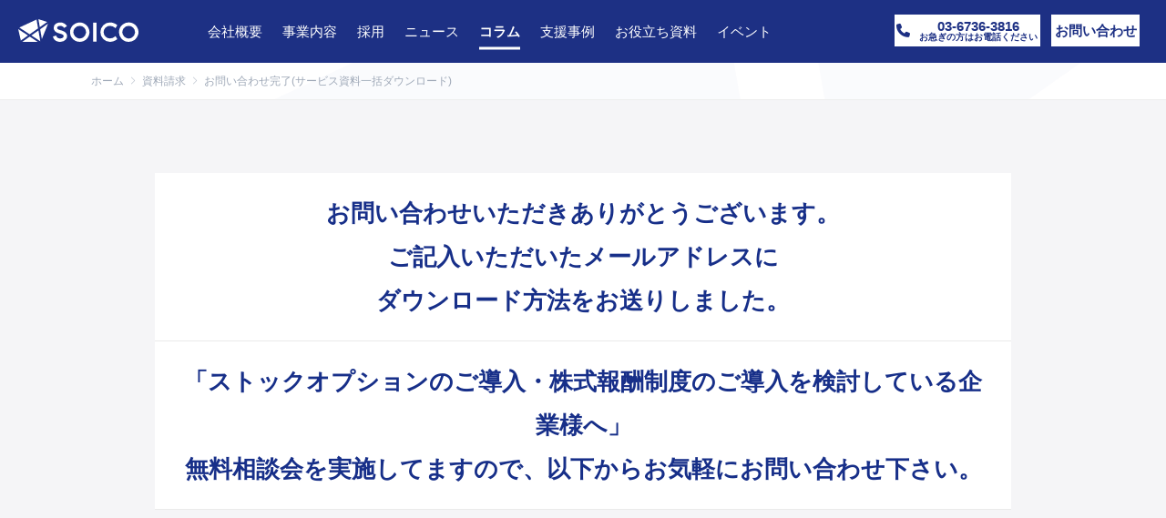

--- FILE ---
content_type: text/html; charset=UTF-8
request_url: https://www.soico.jp/service_download/all-service-download/document/
body_size: 29527
content:
<!DOCTYPE html>
<html class="pc fixed-header" dir="ltr" lang="ja" prefix="og: https://ogp.me/ns#">
<head>
<meta charset="UTF-8">
<!--[if IE]><meta http-equiv="X-UA-Compatible" content="IE=edge"><![endif]-->
<meta name="viewport" content="width=device-width, initial-scale=1">
<meta name="format-detection" content="telephone=no">
<!-- Google Tag Manager -->
<script>(function(w,d,s,l,i){w[l]=w[l]||[];w[l].push({'gtm.start':
new Date().getTime(),event:'gtm.js'});var f=d.getElementsByTagName(s)[0],
j=d.createElement(s),dl=l!='dataLayer'?'&l='+l:'';j.async=true;j.src=
'https://www.googletagmanager.com/gtm.js?id='+i+dl;f.parentNode.insertBefore(j,f);
})(window,document,'script','dataLayer','GTM-KVTZFW6');</script>
<!-- End Google Tag Manager -->
<!--マルケト用タグ-->
<script type="text/javascript">
(function() {
  var didInit = false;
  function initMunchkin() {
    if(didInit === false) {
      didInit = true;
      Munchkin.init('631-JFO-720');
    }
  }
  var s = document.createElement('script');
  s.type = 'text/javascript';
  s.async = true;
  s.src = '//munchkin.marketo.net/munchkin.js';
  s.onreadystatechange = function() {
    if (this.readyState == 'complete' || this.readyState == 'loaded') {
      initMunchkin();
    }
  };
  s.onload = initMunchkin;
  document.getElementsByTagName('head')[0].appendChild(s);
})();
</script>
<!--マルケト用タグ終了-->
<!--Dynamicchat用タグ-->
<script src="https://assets.adoberesources.net/loader.js?orgId=818234B962797FB90A495E9B%40AdobeOrg&instanceId=soicoinc&env=prod&geo=va7"></script>
<!--Dynamicchat用タグ終了-->
<title>お問い合わせ完了(サービス資料一括ダウンロード) | SOICO株式会社</title>

		<meta name="description" content="SOICO株式会社は、Equity Tech(エクイティ・テック)のチカラで企業をさらに強くします。" />
		<meta name="keyword" content="soico,ソイコ,タイムカプセルストックオプション,シェアリングCFO" />
<link href="https://www.soico.jp/wp-content/themes/soico/favicon.png" rel="shortcut icon" type="image/x-icon">
<link href="https://www.soico.jp/wp-content/themes/soico/style2022.css?1.2" rel="stylesheet">
<link href="https://www.soico.jp/wp-content/themes/soico/css/soico.css?1.2" rel="stylesheet">
<link href="https://www.soico.jp/wp-content/themes/soico/style.css?1.2" rel="stylesheet">
<link href="https://www.soico.jp/wp-content/themes/soico/css/slick.css" rel="stylesheet">
<link href="https://www.soico.jp/wp-content/themes/soico/css/slick-theme.css?1.2" rel="stylesheet">
<link href="https://www.soico.jp/wp-content/themes/soico/css/jquery.fancybox.css" rel="stylesheet">
<link href="https://www.soico.jp/wp-content/themes/soico/css/style.css?1.2" rel="stylesheet">
<link href="https://www.soico.jp/wp-content/themes/soico/css/responsive.css?1.2" rel="stylesheet">
<link rel="stylesheet" href="https://cdnjs.cloudflare.com/ajax/libs/font-awesome/6.3.0/css/all.min.css" integrity="sha512-SzlrxWUlpfuzQ+pcUCosxcglQRNAq/DZjVsC0lE40xsADsfeQoEypE+enwcOiGjk/bSuGGKHEyjSoQ1zVisanQ==" crossorigin="anonymous" referrerpolicy="no-referrer" />

<script src="//ajax.googleapis.com/ajax/libs/jquery/1.12.4/jquery.min.js"></script>
<script src="https://www.soico.jp/wp-content/themes/soico/js/slick.min.js?20260117083924"></script>
<script src="https://www.soico.jp/wp-content/themes/soico/js/script2022.js?20260117083924"></script>
<script src="https://www.soico.jp/wp-content/themes/soico/js/jquery.inview.min.js"></script>
<script src="https://www.soico.jp/wp-content/themes/soico/js/jquery.heightline.js"></script>
<script src="https://www.soico.jp/wp-content/themes/soico/js/jquery.fancybox.js"></script>
<script src="https://www.soico.jp/wp-content/themes/soico/js/jquery.disableOnSubmit.js"></script>
<script src="https://www.soico.jp/wp-content/themes/soico/js/text-effect.js?1.2"></script>
<script src="https://www.soico.jp/wp-content/themes/soico/js/jscript.js?1.2"></script>

<script src="https://www.soico.jp/wp-content/themes/soico/js/top.js?20260117083924"></script>



<!--/* 
<meta property="og:type" content="article">
<meta property="og:url" content="https://www.soico.jp/service_download/all-service-download/document/">
<meta property="og:title" content="お問い合わせ完了(サービス資料一括ダウンロード) | SOICO株式会社">
<meta property="og:description" content="SOICO株式会社は、Equity Tech(エクイティ・テック)のチカラで企業をさらに強くします。">
<meta property="og:site_name" content="SOICO株式会社" />
<meta property="og:image" content="https://www.soico.jp/wp-content/themes/soico/images/soico_ogp.jpg">

<meta name="twitter:card" content="summary_large_image">
<meta name="twitter:title" content="お問い合わせ完了(サービス資料一括ダウンロード) | SOICO株式会社">
<meta name="twitter:site" content="@SOICO_official">
<meta name="twitter:creator" content="@SOICO_official">
<meta property="twitter:description" content="SOICO株式会社は、Equity Tech(エクイティ・テック)のチカラで企業をさらに強くします。">
<meta name="twitter:image:src" content="https://www.soico.jp/wp-content/themes/soico/images/soico_ogp.jpg">
/* --> 

<link href="//unpkg.com/aos@next/dist/aos.css" rel="stylesheet">
<script src="//unpkg.com/aos@next/dist/aos.js"></script>
<link rel="preload" href="https://www.soico.jp/wp-content/themes/soico/fonts/soico.ttf?xmhjcd" as="font" crossorigin="anonymous">
<link rel="preload" href="https://www.soico.jp/wp-content/themes/soico/fonts/Poppins-Medium.woff" as="font" crossorigin="anonymous">

<script type="text/javascript">
function isValidURL(string) {
	var res = string.match(/(http(s)?:\/\/.)?(www\.)?[-a-zA-Z0-9@:%._\+~#=]{2,256}\.[a-z]{2,6}\b([-a-zA-Z0-9@:%_\+.~#?&//=]*)/g);
	return (res !== null)
};

	function deleteslash(path){
		if (path.substr(-1) === '/') {
			path = path.substr(0, path.length - 1);
		};
		if (path.substr(0,1) === '/') {
			path = path.substr(1, path.length);
		};
		return path;
	}

	function auto_gtag(category,label){
		gtag('event', 'click', {'event_category': category, 'event_label': label});
	};	
</script>
<script data-cfasync="false" data-no-defer="1" data-no-minify="1" data-no-optimize="1">var ewww_webp_supported=!1;function check_webp_feature(A,e){var w;e=void 0!==e?e:function(){},ewww_webp_supported?e(ewww_webp_supported):((w=new Image).onload=function(){ewww_webp_supported=0<w.width&&0<w.height,e&&e(ewww_webp_supported)},w.onerror=function(){e&&e(!1)},w.src="data:image/webp;base64,"+{alpha:"UklGRkoAAABXRUJQVlA4WAoAAAAQAAAAAAAAAAAAQUxQSAwAAAARBxAR/Q9ERP8DAABWUDggGAAAABQBAJ0BKgEAAQAAAP4AAA3AAP7mtQAAAA=="}[A])}check_webp_feature("alpha");</script><script data-cfasync="false" data-no-defer="1" data-no-minify="1" data-no-optimize="1">var Arrive=function(c,w){"use strict";if(c.MutationObserver&&"undefined"!=typeof HTMLElement){var r,a=0,u=(r=HTMLElement.prototype.matches||HTMLElement.prototype.webkitMatchesSelector||HTMLElement.prototype.mozMatchesSelector||HTMLElement.prototype.msMatchesSelector,{matchesSelector:function(e,t){return e instanceof HTMLElement&&r.call(e,t)},addMethod:function(e,t,r){var a=e[t];e[t]=function(){return r.length==arguments.length?r.apply(this,arguments):"function"==typeof a?a.apply(this,arguments):void 0}},callCallbacks:function(e,t){t&&t.options.onceOnly&&1==t.firedElems.length&&(e=[e[0]]);for(var r,a=0;r=e[a];a++)r&&r.callback&&r.callback.call(r.elem,r.elem);t&&t.options.onceOnly&&1==t.firedElems.length&&t.me.unbindEventWithSelectorAndCallback.call(t.target,t.selector,t.callback)},checkChildNodesRecursively:function(e,t,r,a){for(var i,n=0;i=e[n];n++)r(i,t,a)&&a.push({callback:t.callback,elem:i}),0<i.childNodes.length&&u.checkChildNodesRecursively(i.childNodes,t,r,a)},mergeArrays:function(e,t){var r,a={};for(r in e)e.hasOwnProperty(r)&&(a[r]=e[r]);for(r in t)t.hasOwnProperty(r)&&(a[r]=t[r]);return a},toElementsArray:function(e){return e=void 0!==e&&("number"!=typeof e.length||e===c)?[e]:e}}),e=(l.prototype.addEvent=function(e,t,r,a){a={target:e,selector:t,options:r,callback:a,firedElems:[]};return this._beforeAdding&&this._beforeAdding(a),this._eventsBucket.push(a),a},l.prototype.removeEvent=function(e){for(var t,r=this._eventsBucket.length-1;t=this._eventsBucket[r];r--)e(t)&&(this._beforeRemoving&&this._beforeRemoving(t),(t=this._eventsBucket.splice(r,1))&&t.length&&(t[0].callback=null))},l.prototype.beforeAdding=function(e){this._beforeAdding=e},l.prototype.beforeRemoving=function(e){this._beforeRemoving=e},l),t=function(i,n){var o=new e,l=this,s={fireOnAttributesModification:!1};return o.beforeAdding(function(t){var e=t.target;e!==c.document&&e!==c||(e=document.getElementsByTagName("html")[0]);var r=new MutationObserver(function(e){n.call(this,e,t)}),a=i(t.options);r.observe(e,a),t.observer=r,t.me=l}),o.beforeRemoving(function(e){e.observer.disconnect()}),this.bindEvent=function(e,t,r){t=u.mergeArrays(s,t);for(var a=u.toElementsArray(this),i=0;i<a.length;i++)o.addEvent(a[i],e,t,r)},this.unbindEvent=function(){var r=u.toElementsArray(this);o.removeEvent(function(e){for(var t=0;t<r.length;t++)if(this===w||e.target===r[t])return!0;return!1})},this.unbindEventWithSelectorOrCallback=function(r){var a=u.toElementsArray(this),i=r,e="function"==typeof r?function(e){for(var t=0;t<a.length;t++)if((this===w||e.target===a[t])&&e.callback===i)return!0;return!1}:function(e){for(var t=0;t<a.length;t++)if((this===w||e.target===a[t])&&e.selector===r)return!0;return!1};o.removeEvent(e)},this.unbindEventWithSelectorAndCallback=function(r,a){var i=u.toElementsArray(this);o.removeEvent(function(e){for(var t=0;t<i.length;t++)if((this===w||e.target===i[t])&&e.selector===r&&e.callback===a)return!0;return!1})},this},i=new function(){var s={fireOnAttributesModification:!1,onceOnly:!1,existing:!1};function n(e,t,r){return!(!u.matchesSelector(e,t.selector)||(e._id===w&&(e._id=a++),-1!=t.firedElems.indexOf(e._id)))&&(t.firedElems.push(e._id),!0)}var c=(i=new t(function(e){var t={attributes:!1,childList:!0,subtree:!0};return e.fireOnAttributesModification&&(t.attributes=!0),t},function(e,i){e.forEach(function(e){var t=e.addedNodes,r=e.target,a=[];null!==t&&0<t.length?u.checkChildNodesRecursively(t,i,n,a):"attributes"===e.type&&n(r,i)&&a.push({callback:i.callback,elem:r}),u.callCallbacks(a,i)})})).bindEvent;return i.bindEvent=function(e,t,r){t=void 0===r?(r=t,s):u.mergeArrays(s,t);var a=u.toElementsArray(this);if(t.existing){for(var i=[],n=0;n<a.length;n++)for(var o=a[n].querySelectorAll(e),l=0;l<o.length;l++)i.push({callback:r,elem:o[l]});if(t.onceOnly&&i.length)return r.call(i[0].elem,i[0].elem);setTimeout(u.callCallbacks,1,i)}c.call(this,e,t,r)},i},o=new function(){var a={};function i(e,t){return u.matchesSelector(e,t.selector)}var n=(o=new t(function(){return{childList:!0,subtree:!0}},function(e,r){e.forEach(function(e){var t=e.removedNodes,e=[];null!==t&&0<t.length&&u.checkChildNodesRecursively(t,r,i,e),u.callCallbacks(e,r)})})).bindEvent;return o.bindEvent=function(e,t,r){t=void 0===r?(r=t,a):u.mergeArrays(a,t),n.call(this,e,t,r)},o};d(HTMLElement.prototype),d(NodeList.prototype),d(HTMLCollection.prototype),d(HTMLDocument.prototype),d(Window.prototype);var n={};return s(i,n,"unbindAllArrive"),s(o,n,"unbindAllLeave"),n}function l(){this._eventsBucket=[],this._beforeAdding=null,this._beforeRemoving=null}function s(e,t,r){u.addMethod(t,r,e.unbindEvent),u.addMethod(t,r,e.unbindEventWithSelectorOrCallback),u.addMethod(t,r,e.unbindEventWithSelectorAndCallback)}function d(e){e.arrive=i.bindEvent,s(i,e,"unbindArrive"),e.leave=o.bindEvent,s(o,e,"unbindLeave")}}(window,void 0),ewww_webp_supported=!1;function check_webp_feature(e,t){var r;ewww_webp_supported?t(ewww_webp_supported):((r=new Image).onload=function(){ewww_webp_supported=0<r.width&&0<r.height,t(ewww_webp_supported)},r.onerror=function(){t(!1)},r.src="data:image/webp;base64,"+{alpha:"UklGRkoAAABXRUJQVlA4WAoAAAAQAAAAAAAAAAAAQUxQSAwAAAARBxAR/Q9ERP8DAABWUDggGAAAABQBAJ0BKgEAAQAAAP4AAA3AAP7mtQAAAA==",animation:"UklGRlIAAABXRUJQVlA4WAoAAAASAAAAAAAAAAAAQU5JTQYAAAD/////AABBTk1GJgAAAAAAAAAAAAAAAAAAAGQAAABWUDhMDQAAAC8AAAAQBxAREYiI/gcA"}[e])}function ewwwLoadImages(e){if(e){for(var t=document.querySelectorAll(".batch-image img, .image-wrapper a, .ngg-pro-masonry-item a, .ngg-galleria-offscreen-seo-wrapper a"),r=0,a=t.length;r<a;r++)ewwwAttr(t[r],"data-src",t[r].getAttribute("data-webp")),ewwwAttr(t[r],"data-thumbnail",t[r].getAttribute("data-webp-thumbnail"));for(var i=document.querySelectorAll(".rev_slider ul li"),r=0,a=i.length;r<a;r++){ewwwAttr(i[r],"data-thumb",i[r].getAttribute("data-webp-thumb"));for(var n=1;n<11;)ewwwAttr(i[r],"data-param"+n,i[r].getAttribute("data-webp-param"+n)),n++}for(r=0,a=(i=document.querySelectorAll(".rev_slider img")).length;r<a;r++)ewwwAttr(i[r],"data-lazyload",i[r].getAttribute("data-webp-lazyload"));for(var o=document.querySelectorAll("div.woocommerce-product-gallery__image"),r=0,a=o.length;r<a;r++)ewwwAttr(o[r],"data-thumb",o[r].getAttribute("data-webp-thumb"))}for(var l=document.querySelectorAll("video"),r=0,a=l.length;r<a;r++)ewwwAttr(l[r],"poster",e?l[r].getAttribute("data-poster-webp"):l[r].getAttribute("data-poster-image"));for(var s,c=document.querySelectorAll("img.ewww_webp_lazy_load"),r=0,a=c.length;r<a;r++)e&&(ewwwAttr(c[r],"data-lazy-srcset",c[r].getAttribute("data-lazy-srcset-webp")),ewwwAttr(c[r],"data-srcset",c[r].getAttribute("data-srcset-webp")),ewwwAttr(c[r],"data-lazy-src",c[r].getAttribute("data-lazy-src-webp")),ewwwAttr(c[r],"data-src",c[r].getAttribute("data-src-webp")),ewwwAttr(c[r],"data-orig-file",c[r].getAttribute("data-webp-orig-file")),ewwwAttr(c[r],"data-medium-file",c[r].getAttribute("data-webp-medium-file")),ewwwAttr(c[r],"data-large-file",c[r].getAttribute("data-webp-large-file")),null!=(s=c[r].getAttribute("srcset"))&&!1!==s&&s.includes("R0lGOD")&&ewwwAttr(c[r],"src",c[r].getAttribute("data-lazy-src-webp"))),c[r].className=c[r].className.replace(/\bewww_webp_lazy_load\b/,"");for(var w=document.querySelectorAll(".ewww_webp"),r=0,a=w.length;r<a;r++)e?(ewwwAttr(w[r],"srcset",w[r].getAttribute("data-srcset-webp")),ewwwAttr(w[r],"src",w[r].getAttribute("data-src-webp")),ewwwAttr(w[r],"data-orig-file",w[r].getAttribute("data-webp-orig-file")),ewwwAttr(w[r],"data-medium-file",w[r].getAttribute("data-webp-medium-file")),ewwwAttr(w[r],"data-large-file",w[r].getAttribute("data-webp-large-file")),ewwwAttr(w[r],"data-large_image",w[r].getAttribute("data-webp-large_image")),ewwwAttr(w[r],"data-src",w[r].getAttribute("data-webp-src"))):(ewwwAttr(w[r],"srcset",w[r].getAttribute("data-srcset-img")),ewwwAttr(w[r],"src",w[r].getAttribute("data-src-img"))),w[r].className=w[r].className.replace(/\bewww_webp\b/,"ewww_webp_loaded");window.jQuery&&jQuery.fn.isotope&&jQuery.fn.imagesLoaded&&(jQuery(".fusion-posts-container-infinite").imagesLoaded(function(){jQuery(".fusion-posts-container-infinite").hasClass("isotope")&&jQuery(".fusion-posts-container-infinite").isotope()}),jQuery(".fusion-portfolio:not(.fusion-recent-works) .fusion-portfolio-wrapper").imagesLoaded(function(){jQuery(".fusion-portfolio:not(.fusion-recent-works) .fusion-portfolio-wrapper").isotope()}))}function ewwwWebPInit(e){ewwwLoadImages(e),ewwwNggLoadGalleries(e),document.arrive(".ewww_webp",function(){ewwwLoadImages(e)}),document.arrive(".ewww_webp_lazy_load",function(){ewwwLoadImages(e)}),document.arrive("videos",function(){ewwwLoadImages(e)}),"loading"==document.readyState?document.addEventListener("DOMContentLoaded",ewwwJSONParserInit):("undefined"!=typeof galleries&&ewwwNggParseGalleries(e),ewwwWooParseVariations(e))}function ewwwAttr(e,t,r){null!=r&&!1!==r&&e.setAttribute(t,r)}function ewwwJSONParserInit(){"undefined"!=typeof galleries&&check_webp_feature("alpha",ewwwNggParseGalleries),check_webp_feature("alpha",ewwwWooParseVariations)}function ewwwWooParseVariations(e){if(e)for(var t=document.querySelectorAll("form.variations_form"),r=0,a=t.length;r<a;r++){var i=t[r].getAttribute("data-product_variations"),n=!1;try{for(var o in i=JSON.parse(i))void 0!==i[o]&&void 0!==i[o].image&&(void 0!==i[o].image.src_webp&&(i[o].image.src=i[o].image.src_webp,n=!0),void 0!==i[o].image.srcset_webp&&(i[o].image.srcset=i[o].image.srcset_webp,n=!0),void 0!==i[o].image.full_src_webp&&(i[o].image.full_src=i[o].image.full_src_webp,n=!0),void 0!==i[o].image.gallery_thumbnail_src_webp&&(i[o].image.gallery_thumbnail_src=i[o].image.gallery_thumbnail_src_webp,n=!0),void 0!==i[o].image.thumb_src_webp&&(i[o].image.thumb_src=i[o].image.thumb_src_webp,n=!0));n&&ewwwAttr(t[r],"data-product_variations",JSON.stringify(i))}catch(e){}}}function ewwwNggParseGalleries(e){if(e)for(var t in galleries){var r=galleries[t];galleries[t].images_list=ewwwNggParseImageList(r.images_list)}}function ewwwNggLoadGalleries(e){e&&document.addEventListener("ngg.galleria.themeadded",function(e,t){window.ngg_galleria._create_backup=window.ngg_galleria.create,window.ngg_galleria.create=function(e,t){var r=$(e).data("id");return galleries["gallery_"+r].images_list=ewwwNggParseImageList(galleries["gallery_"+r].images_list),window.ngg_galleria._create_backup(e,t)}})}function ewwwNggParseImageList(e){for(var t in e){var r=e[t];if(void 0!==r["image-webp"]&&(e[t].image=r["image-webp"],delete e[t]["image-webp"]),void 0!==r["thumb-webp"]&&(e[t].thumb=r["thumb-webp"],delete e[t]["thumb-webp"]),void 0!==r.full_image_webp&&(e[t].full_image=r.full_image_webp,delete e[t].full_image_webp),void 0!==r.srcsets)for(var a in r.srcsets)nggSrcset=r.srcsets[a],void 0!==r.srcsets[a+"-webp"]&&(e[t].srcsets[a]=r.srcsets[a+"-webp"],delete e[t].srcsets[a+"-webp"]);if(void 0!==r.full_srcsets)for(var i in r.full_srcsets)nggFSrcset=r.full_srcsets[i],void 0!==r.full_srcsets[i+"-webp"]&&(e[t].full_srcsets[i]=r.full_srcsets[i+"-webp"],delete e[t].full_srcsets[i+"-webp"])}return e}check_webp_feature("alpha",ewwwWebPInit);</script><title>お問い合わせ完了(サービス資料一括ダウンロード) | SOICO株式会社</title>

		<!-- All in One SEO 4.9.3 - aioseo.com -->
	<meta name="robots" content="max-image-preview:large" />
	<link rel="canonical" href="https://www.soico.jp/service_download/all-service-download/document/" />
	<meta name="generator" content="All in One SEO (AIOSEO) 4.9.3" />
		<meta property="og:locale" content="ja_JP" />
		<meta property="og:site_name" content="SOICO株式会社" />
		<meta property="og:type" content="article" />
		<meta property="og:title" content="お問い合わせ完了(サービス資料一括ダウンロード) | SOICO株式会社" />
		<meta property="og:url" content="https://www.soico.jp/service_download/all-service-download/document/" />
		<meta property="og:image" content="https://www.soico.jp/wp-content/uploads/2020/10/soico_ogp.jpg" />
		<meta property="og:image:secure_url" content="https://www.soico.jp/wp-content/uploads/2020/10/soico_ogp.jpg" />
		<meta property="og:image:width" content="1200" />
		<meta property="og:image:height" content="630" />
		<meta property="article:published_time" content="2022-11-21T05:19:19+00:00" />
		<meta property="article:modified_time" content="2022-12-01T17:19:43+00:00" />
		<meta name="twitter:card" content="summary_large_image" />
		<meta name="twitter:site" content="@SOICO_official" />
		<meta name="twitter:title" content="お問い合わせ完了(サービス資料一括ダウンロード) | SOICO株式会社" />
		<meta name="twitter:image" content="https://www.soico.jp/wp-content/uploads/2020/10/soico_ogp.jpg" />
		<!-- All in One SEO -->

<link rel='dns-prefetch' href='//stats.wp.com' />
<link rel="alternate" type="application/rss+xml" title="SOICO株式会社 &raquo; フィード" href="https://www.soico.jp/feed/" />
<link rel="alternate" type="application/rss+xml" title="SOICO株式会社 &raquo; コメントフィード" href="https://www.soico.jp/comments/feed/" />
<link rel='stylesheet' id='aioseo/css/src/vue/standalone/blocks/table-of-contents/global.scss-css' href='https://www.soico.jp/wp-content/plugins/all-in-one-seo-pack/dist/Lite/assets/css/table-of-contents/global.e90f6d47.css?ver=4.9.3' type='text/css' media='all' />
<link rel='stylesheet' id='jetpack-videopress-video-block-view-css' href='https://www.soico.jp/wp-content/plugins/jetpack/jetpack_vendor/automattic/jetpack-videopress/build/block-editor/blocks/video/view.css?minify=false&#038;ver=34ae973733627b74a14e' type='text/css' media='all' />
<link rel='stylesheet' id='mediaelement-css' href='https://www.soico.jp/wp-includes/js/mediaelement/mediaelementplayer-legacy.min.css?ver=4.2.17' type='text/css' media='all' />
<link rel='stylesheet' id='wp-mediaelement-css' href='https://www.soico.jp/wp-includes/js/mediaelement/wp-mediaelement.min.css?ver=6.1.9' type='text/css' media='all' />
<link rel='stylesheet' id='contact-form-7-css' href='https://www.soico.jp/wp-content/plugins/contact-form-7/includes/css/styles.css?ver=5.7.7' type='text/css' media='all' />
<link rel='stylesheet' id='tablepress-default-css' href='https://www.soico.jp/wp-content/plugins/tablepress/css/build/default.css?ver=2.4.4' type='text/css' media='all' />
<link rel='stylesheet' id='jetpack_css-css' href='https://www.soico.jp/wp-content/plugins/jetpack/css/jetpack.css?ver=12.5.1' type='text/css' media='all' />
<link rel="https://api.w.org/" href="https://www.soico.jp/wp-json/" /><link rel='shortlink' href='https://www.soico.jp/?p=14658' />
<link rel="alternate" type="application/json+oembed" href="https://www.soico.jp/wp-json/oembed/1.0/embed?url=https%3A%2F%2Fwww.soico.jp%2Fservice_download%2Fall-service-download%2Fdocument%2F" />
<link rel="alternate" type="text/xml+oembed" href="https://www.soico.jp/wp-json/oembed/1.0/embed?url=https%3A%2F%2Fwww.soico.jp%2Fservice_download%2Fall-service-download%2Fdocument%2F&#038;format=xml" />


<!-- This site is optimized with the Schema plugin v1.7.9.6 - https://schema.press -->
<script type="application/ld+json">[{"@context":"http:\/\/schema.org\/","@type":"WPHeader","url":"https:\/\/www.soico.jp","headline":"お問い合わせ完了(サービス資料一括ダウンロード)","description":"SOICO株式会社は、Equity ..."},{"@context":"http:\/\/schema.org\/","@type":"WPFooter","url":"https:\/\/www.soico.jp","headline":"お問い合わせ完了(サービス資料一括ダウンロード)","description":"SOICO株式会社は、Equity ...","copyrightYear":"2022"}]</script>

<style type="text/css" id="simple-css-output">.mobile .pc_open, .pc .mobile_open{display:none;}.pc .mobile_pre,.mobile .pc_pre{display:none;}@media only screen and (min-width:479px) and (max-width:768px) { .tablet_hidden{display:none;}}.l-single__header.single_post { border-bottom: unset; margin: 0; }.subject .wpcf7-list-item{ width:30%; }.subject .subject-ck .wpcf7-list-item{ width:80%; }.mobile .subject .wpcf7-list-item{ width:100%; }.yellow_marker{ background:rgba(0, 0, 0, 0) linear-gradient(transparent 50%, #ffff00 0%) repeat scroll 0 0;}@media only screen and (min-width: 640px) { .mobile_only_image{ display:none; }}@media only screen and (max-width: 640px) { .pc_only_image{ display:none; }}.p-entry mark, div.seminar mark{ font-weight:bold; font-style:normal; background:rgba(0, 0, 0, 0) linear-gradient(transparent 75%, #ffff00 0%) repeat scroll 0 0;}.p-entry p{ font-size:16px;}.mobile .p-entry p{ font-size:15px;}.p-entry h3{ font-size:20px;}.mobile .p-entry h3{ font-size:17px;}div#ez-toc-container { border: solid 3px #172F8A; margin-bottom:30px; margin-top:30px;}#ez-toc-container nav { padding: 20px; font-size: 16px; line-height: 2em;}#ez-toc-container ul ul { margin-block-end: 10px; margin-inline-start: 40px; list-style: circle;}p.ez-toc-title { background-color: #172f8a; color: white; text-align: center; font-size: 18px; margin: 0px;}ul.ez-toc-list{ list-style: disc; padding-left: 20px;}.mobile p.ez-toc-title{ margin: 0px;}.mobile #ez-toc-container nav{ font-size:15px;}.mobile ul.ez-toc-list{ padding-left: 5px;}table.tablepress { min-width: 100%;}div.dataTables_scrollHeadInner{ min-width: 100%;}div.seminar{ width: 100%; max-width: 1000px; margin: 0 auto; position: relative;}.p-seminar__content-info { margin: 50px 0 0; display: -webkit-box; display: -ms-flexbox; display: flex; -webkit-box-pack: justify; -ms-flex-pack: justify; justify-content: space-between; -webkit-box-align: start; -ms-flex-align: start; align-items: flex-start;}.p-seminar__content-item { width: calc(50% - 35px); display: -webkit-box; display: -ms-flexbox; display: flex;}.p-seminar__content .subject { border-right: 1px solid #e6e6e6; width: 100px;}.p-seminar__content .desc { padding-left: 30px;}.p-seminar__content .desc a { color: #172f89;}.mobile .p-seminar__content-info { margin: 40px 0 0; display: block;}.mobile .p-seminar__content-item { width: 100%;}.mobile .p-seminar__content .subject { width: 80px;}.mobile .p-seminar__content .desc { padding-left: 20px; -webkit-box-flex: 1; -ms-flex: 1; flex: 1;}.mobile .p-seminar__content-item + .p-seminar__content-item { margin: 30px 0 0;}div.seminar .textarea{ font-size: 16px; line-height: 2; margin: 2em 0 2em;}.instructor_textarea{ font-size:14px; line-height: 1.7; margin: 1em 0 2em;}.mobile div.seminar .textarea{ font-size: 14px; line-height: 2; margin: 2em 2em;}.mobile div.seminar .btn { font-size: 14px; line-height: 60px; width: 60%;}div.seminar .section{ padding: 80px 0 0px;}div.seminar section#access .section__header{ text-align: center; padding: 0 0 0px;}section#schedule .textarea{ width: 100%; margin: 0 auto; position: relative; text-align:center; font-size:20px;}div.seminar section#form{ padding: 20px 0 0px;}.download_rank{ position: absolute; width: 25px; height: 25px; text-align: center; line-height: 25px; z-index: 3; border: solid 1px #888; color: #000000; /* border-radius: 50%;*/}.download_rank.no1{ background-color: #ffc284;}.download_rank.no2{ background-color: #efe0d1;}.download_rank.no3{ background-color: #e08468;}.download_rank.no4,.download_rank.no5,.download_rank.no6,.download_rank.no7{ background-color: #182f89; color: #fff;}.to_form_btn{ padding-top:20px; margin: 0 auto; position: relative; text-align:center;}.mobile .instructor_textarea{ padding:0; margin: 0em 1em;}.display_kv_center,.display_kv_bottom { width:100%; margin-top: 500px;}.mobile .display_kv_center { width:100%; margin-top: 180px;}.mobile .display_kv_bottom { width:100%; margin-top: 350px;}.kv-blue-btn { display: block; cursor: pointer; height: 45px; max-width: 300px; margin: 1em auto; padding: 10px; font-size: 25px; border-radius: 4px; box-sizing: border-box; color: #fff; text-align: center; text-decoration: inherit; background: #172f89; box-shadow: 0 6px 0 #071b69, 0 12px 0 rgba(0,0,0,.2); transition: color .3s, background .3s, box-shadow .3s, transform 0.3s;}.kv-blue-btn:hover { background: #172f89; box-shadow: 0 3px 0 #071b69, 0 6px 0 rgba(0,0,0,.2); transform: translateY(3px);}.kv-blue-btn:active { color: #fff; background: #172f89; box-shadow: 0 0 0 #E15F00, 0 0 0 rgba(0,0,0,.2); transform: translateY(6px); transition-duration: .1s;}.pc .half_download_form{ margin: 0 auto; display: flex; max-width: 1100px; background-color: #ffffff;}.mobile .half_download_form{ max-width: 1100px; background-color: #ffffff; padding:0;}.pc .download_form_ol{ font-size:18px; margin: 25px;}.mobile .download_form_ol{ font-size:16px; margin: 0 20px 20px 40px;}.pc .download_form_ol_li{ text-align: left; display: list-item; list-style: decimal; font-size:18px; line-height: 30px;}.mobile .download_form_ol_li{ text-align: left; display: list-item; list-style: decimal; font-size:16px; line-height: 24px;}.smale-radio .wpcf7-list-item-label:before, .smale-radio .wpcf7-list-item-label:after { position: absolute; content: ''; top: 50%; border-radius: 50%; -webkit-transition: all .2s; -o-transition: all .2s; transition: all .2s;}.smale-radio .wpcf7-list-item-label:before { left: 0; width: 20px; height: 20px; margin-top: -12px; background: #fff; border: 2px solid #e2e2e6;}.smale-radio .wpcf7-list-item-label:after { left: 7px; width: 11px; height: 11px; margin-top: -6px; background: #172f89; opacity: 0; -webkit-transform: scale(0); -ms-transform: scale(0); transform: scale(0);}.smale-radio .wpcf7-list-item-label { font-size: 18px; line-height: 34px; position: relative; display: inline-block; cursor: pointer; position: relative; padding-left: 30px; margin-right: 30px;}/* テーブルのデザイン */.table_design_pattern1,.table_design_pattern2 { width: 100%; text-align: center; border-collapse: collapse; border-spacing: 0;}.table_design_pattern1 th ,.table_design_pattern2 th { color: #ffffff; vertical-align: middle; padding: 10px; background: #4a86e8; border: solid 1px #333;}.table_design_pattern1 td,.table_design_pattern2 td { vertical-align: middle; padding: 10px; border: solid 1px #333;}.table_design_pattern1 td:nth-child(1){ background: #4a86e8; color: #ffffff;}.table_design_pattern2 td:nth-child(1){ background: #bdd6ff; color: #333;}.table_design_pattern1 td:not(:nth-child(1)),.table_design_pattern2 td:not(:nth-child(1)){ text-align: left;}.table_design_pattern3,.table_design_pattern4,.table_design_pattern5 table{ width: 100%; text-align: center; border-collapse: collapse; border-spacing: 0;}.table_design_pattern5{ display: block; width:100%; height:100%; overflow-x:auto;}.table_design_pattern3 th,.table_design_pattern4 th{ color: #ffffff; border: solid 1px #172f89; vertical-align: middle; font-size: 14px; padding: 10px; background: #172f89;}.table_design_pattern3 td,.table_design_pattern4 td{ vertical-align: middle; font-size: 14px; height: 24px; padding: 10px; border: solid 1px #333;}.table_design_pattern3 p,.table_design_pattern4 p,.table_design_pattern5 p{ line-height:1; margin: 0!important;}.table_design_pattern3 td:nth-child(1){ background: #bdd6ff; color: #333;}.table_design_pattern3 td:not(:nth-child(1)){ text-align: left;}.table_design_pattern5 tr:nth-child(1){ padding: 10px; font-weight: bold; background: #172f89; color: #fff;}.table_design_pattern5 tr:nth-child(1) th{ background: #172f89;}.table_design_pattern5 th{ font-size: 14px; padding: 10px; background: #fff; border: solid 1px #333; font-weight: unset; position: sticky; left: 0;}.mobile .table_design_pattern5 th{ border-collapse: collapse; white-space: nowrap;}.table_design_pattern5 th:before{ content: ""; position: absolute; top: -1px; left: -1px; width: 100%; height: 100%; border: solid 1px #333;}.table_design_pattern5 td{ font-size: 14px; padding: 10px; border: solid 1px #333;}.mobile .table_design_pattern5 td{ border-collapse: collapse; white-space: nowrap;}/* 投稿者プロフィールここから */.profile{ font-size: 20px; line-height: 1.8; border: 1px solid #333;}.mobile .profile{ font-size: 16px;}.profile__title{ background: #172f89; padding: 10px 5px;}.profile__title-text{ color: #eee;}.profile-box{ padding: 5px 10px;}.profile-box__person{}.profile-box__person-company{ color: #1a0dab; text-decoration: underline;}.profile-box__person-name{}.profile-box__person-name-link{ color: #1a0dab; text-decoration: underline;}.profile-box__info{ display:flex;}.mobile .profile-box__info{ flex-direction: column;}.profile-box__info-img{ width: 220px; object-fit: contain;}.mobile .profile-box__info-img{ margin: 0 auto;}.profile-box__info-content{ font-size: 18px; margin: 15px;}.mobile .profile-box__info-content{ font-size: 15px;}/* 投稿者プロフィールここまで *//* ダウンロードボタンここから */.item-info__button{ display: flex; border-radius: 30px; box-sizing: border-box; transition: all .2s ease; background: #f90; border: 0; font-size: 16px; justify-content: center; text-align: center; position: relative; margin: 13px auto 15px; max-width: 250px; padding: 10px 20px;}.item-info__button:hover{ box-shadow: 0 5px 8px 2px rgb(0 0 0 / 14%); color: #5b5b5b; filter: brightness(110%); transform: translateY(-1px);}.item-info__button-text{ color: #fff; font-weight: bold; font-size: 17px; line-height: 35px; text-align: center;}.item-info__button-img{ width: 35px; height: 35px;}.item-info__button-form{ padding:10px 200px;}.mobile .item-info__button-form{ padding: 10px; width: 100%; font-size: 17px!important; max-width:unset;}/* ダウンロードボタンここまで *//* ダウンロードボタンの派生版ここから */.item-info__submit{ color:#fff; display: flex; border-radius: 30px; box-sizing: border-box; transition: all .2s ease; background: #f90; border: 0; font-size: 16px; justify-content: center; text-align: center; position: relative; margin: 13px auto 15px; max-width: 500px; width: 100%; padding: 15px 20px;}.item-info__submit:hover{ box-shadow: 0 5px 8px 2px rgb(0 0 0 / 14%); color: #5b5b5b; filter: brightness(110%); transform: translateY(-1px);}.item-info__header{ display: flex; border-radius: 30px; box-sizing: border-box; transition: all .2s ease; background: #f90; border: 0; font-size: 16px; justify-content: center; text-align: center; position: relative; max-width: 250px; padding: 10px 20px;}.mobile .item-info__header{ padding: 0 5px;}.item-info__header:hover{ box-shadow: 0 5px 8px 2px rgb(0 0 0 / 14%); color: #5b5b5b; filter: brightness(110%); transform: translateY(-1px);}.item-info__header-text{ color: #fff; font-weight: bold; font-size: 17px; line-height: 35px; text-align: center;}.mobile .item-info__header-text{ font-size: 11px; line-height: 34px; height: 34px;}/* ダウンロードボタンの派生版ここまで *//* ダウンロードコンテンツのフローティングバナーここから */.pc .download_flow__btn {display:none}.mobile .download_flow__btn { display: block; position: fixed; bottom:-15px; left: 50%; transform: translate(-50%, -50%); z-index: 100; cursor: pointer; width: 90%; margin: 0.5rem auto; padding: 10px; font-size: 25px; border-radius: 15px; box-sizing: border-box; color: #fff; text-align: center; text-decoration: inherit; background: #f90;}/* ダウンロードコンテンツのフローティングバナーここまで *//* 著者の一覧ページのプロフィールはここから */.list-page-profile{ background: none; max-width: 1040px; padding: 0 20px; margin: 20px auto 0;}.list-page-profile__title{ padding: 10px; margin-bottom: 16px; font-size: 18px; color: #333333; border-left: 2px solid #98baff;}.list-page-profile-box__person{ display: flex; justify-content: space-between; align-items: center;}.mobile .list-page-profile-box__person{ display: block;}.list-page-profile-box__info-img{ width: 100px;}.mobile .list-page-profile-box__info-img{ display: block; margin: 0 auto 10px;}.list-page-profile-box__person-content{ line-height: 1.6; width: calc(100% - 140px);}.mobile .list-page-profile-box__person-content{ width:unset;}.list-page-profile-box__person-company{ font-size: 16px;}.list-page-profile-box__person-name{ font-size: 40px;}.mobile .list-page-profile-box__person-name{ font-size: 26px;}.list-page-profile-box__info{ margin-top: 15px; font-size: 16px; line-height: 1.6;}.mobile .list-page-profile-box__info{ font-size: 14px;}/* 著者の一覧ページのプロフィールはここまで *//* 著者の一覧ページの記事一覧はここから */.author-primary{ margin: 20px 0 0;}.p-authorlist__item{ display: flex; position: relative; height: 135px; width: 690px; margin: 0 0 15px; padding: 16px 0;}.mobile .p-authorlist__item{ margin: unset; width: unset; height: unset;}.p-authorlist__item-content{ margin-right: 10px;}.mobile .p-authorlist__item-content{ width: unset;}.p-authorlist__img-content{ margin-right: 10px;}.mobile .p-authorlist__img-content img{ width: 150px; margin-right: unset; max-width:unset;}.p-authorlist__img-content { margin-right: 10px;}.p-authorlist__header{ display: flex; justify-content: space-between;}.p-authorlist__header-category{ background-color: #EB503C; color: #fff; padding: 0 8px; height: 18px; line-height: 18px; border-radius: 3px; font-weight: bold; font-family: 'Noto Sans JP', sans-serif; min-width: 4em; text-align: center;}.p-authorlist__item-date{ margin-bottom: 12px; line-height: 1; font-size: 12px;}.p-authorlist__item-text-box{ max-height: 85px; margin-bottom: 12px;}.p-authorlist__item-title{ line-height: 1.2; margin-bottom: 4px; font-size: 16px; font-weight: bold;}.p-authorlist__item-text{ line-height: 1.5;}.mobile .p-authorlist__item-text{ display:none;}/* 著者の一覧ページの記事一覧はここまで *//* ポップ調のボタン */.btn-square-so-pop { width: 100%; font-size: 22px!important; padding: 0.25em 0.5em; color: #FFF; background: #fd9535;/*色*/ border-radius: 4px;/*角の丸み*/ box-shadow: inset 0 2px 0 rgba(255,255,255,0.2), inset 0 -2px 0 rgba(0, 0, 0, 0.05); font-weight: bold; border: solid 2px #d27d00;/*線色*/}.btn-square-so-pop:active { /*押したとき*/ box-shadow: 0 0 2px rgba(0, 0, 0, 0.30);}/* ポップ調のボタンまで */.blue-background{ background-color: #ecf5f9; padding: 17.5px 33px;}/* 提携先の一覧ページの記事一覧はここから */.list-page-partner{ background: none; max-width: 1240px; padding: 0 20px; margin: 20px auto 0;}.mobile .list-page-partner__title{ padding: 10px; font-size: 18px; color: #333333; border-left: 2px solid #98baff;}.partner-primary{ width:69%; margin: 20px 0 0;}.mobile .partner-primary{ width: unset;}.p-partnerlist__item{ display: flex; position: relative; height: 135px; margin: 0 0 15px; padding: 16px 0;}.mobile .p-partnerlist__item{ margin: unset; width: unset; height: unset;}.p-partnerlist__item-content{ margin-right: 10px; width: 75%;}.p-partnerlist__img-content{ margin-right: 10px; width: 80px; height: 80px;}.p-partnerlist__img-content img{ width: 80px; height: 80px; margin-right: unset; max-width:unset;}.p-partnerlist__header{ display: flex; justify-content: space-between;}.p-partnerlist__header-category{ background-color: #EB503C; color: #fff; padding: 0 8px; height: 18px; line-height: 18px; border-radius: 3px; font-weight: bold; font-family: 'Noto Sans JP', sans-serif; min-width: 4em; text-align: center;}.p-partnerlist__item-date{ margin-bottom: 12px; line-height: 1; font-size: 12px;}.p-partnerlist__item-text-box{ max-height: 85px; margin-bottom: 12px;}.p-partnerlist__item-title{ line-height: 1.2; margin-bottom: 4px; font-size: 16px; font-weight: bold;}.p-partnerlist__item-text{ line-height: 1.5;}.mobile .p-partnerlist__item-text{ display:none;}/* 提携先の一覧ページの記事一覧はここまで *//* 提携先の一覧ページの記事はここから */.partner-header{ display: flex; flex-direction: row; margin: 0 0 30px;}.mobile .partner-header{ flex-direction: column; margin:unset;}.partner-header img{ width: 15vw; height: 15vw; max-width: 300px; max-height: 300px;}.mobile .partner-header img { width: 60vw; height: 60vw; max-width: unset; max-height: unset; margin: 0 auto;}.partner-header__text{ padding: 0 0 0 30px;}.mobile p.partner-header__text{ margin: 5px 0;}.partner-content__table { border-collapse: collapse; width: 100%;}.partner-content__table th,.partner-content__table td { padding: 15px 10px; border: solid 1px #d5d5d5;}.partner-content__table th{ text-align: left; vertical-align: top; background: #D9E6F7; color: #172F89;}.mobile .partner-content__table tr,.mobile .partner-content__table th,.mobile .partner-content__table td { display: block; border: none;}.mobile .partner-content__table { border: solid 2px #d5d5d5; border-top: none;}.mobile .partner-content__table th { border-top: solid 2px #d5d5d5;}.mobile .partner-content__table td { border-top: dashed 1px #d5d5d5;}/* 提携先の一覧ページの記事はここまで *//* マルケト用 */.mktoForm input[type="radio"].mktoField { opacity: 1;}.mktoForm input[type="radio"].mktoField::before { left: 0; width: 20px; height: 20px; margin-top: -10px; margin-left: -3px; background: #fff; border: 2px solid #e2e2e6;}.mktoForm input[type="radio"].mktoField::before,.mktoForm input[type="radio"].mktoField::after { position: absolute; content: ''; top: 50%; border-radius: 50%; -webkit-transition: all .2s; -o-transition: all .2s; transition: all .2s;}.mktoForm input[type="radio"].mktoField::after { left: 7px; width: 11px; height: 11px; margin-top: -4px; margin-left: -3px; background: #172f89; opacity: 0; -webkit-transform: scale(0); -ms-transform: scale(0); transform: scale(0);}.mktoForm input[type="radio"]:checked.mktoField::after { opacity: 1; -webkit-transform: scale(1); -ms-transform: scale(1); transform: scale(1);}.mktoForm input[type="text"].mktoField ,.mktoForm input[type="tel"].mktoField ,.mktoForm input[type="email"].mktoField ,.mktoForm input[type="date"].mktoField,.mktoForm .mktoFormRow select.mktoField { width: 100%; font-size: 15px; line-height: 1.4; padding: 13px 1em; border: 1px solid #ddd;}.mktoForm input[type=text].mktoField,.mktoForm input[type=tel].mktoField,.mktoForm input[type=date].mktoField,.mktoForm .mktoFormRow select.mktoField { margin: 0 0 10px;}.mktoForm{ border: 1px solid #e9e9e9; padding: 30px 20px 0;}.p-dl__form .mktoForm{ border: unset; width: 100%; padding: 30px 20px 0;}.lp-contact__inner .mktoForm,.single-download .mktoForm,.sharing-cfo__lp .mktoForm,.p-contact .mktoForm{ border: unset; width: 100%!important; padding: 30px 20px 0;}.half_download_form .mktoForm,.lp-contact__inner .mktoForm .mktoFormCol,.lp-contact__inner .mktoForm .mktoFormCol .mktoFieldWrap,.lp-contact__inner .mktoForm .mktoFormCol .mktoFieldWrap .mktoField,.lp-contact__inner .mktoForm .mktoFormCol .mktoFieldWrap .mktoLabel,.lp-contact__inner .mktoForm .mktoFormCol .mktoFieldWrap .mktoRadioList,.lp-contact__inner .mktoForm .mktoFormCol .mktoFieldWrap .mktoHtmlText,.single-download .mktoForm .mktoFormCol,.single-download .mktoForm .mktoFormCol .mktoFieldWrap,.single-download .mktoForm .mktoFormCol .mktoFieldWrap .mktoField,.single-download .mktoForm .mktoFormCol .mktoFieldWrap .mktoLabel,.single-download .mktoForm .mktoFormCol .mktoFieldWrap .mktoRadioList,.single-download .mktoForm .mktoFormCol .mktoFieldWrap .mktoHtmlText,.fta_agent_page .mktoForm .mktoFormCol,.fta_agent_page .mktoForm .mktoFormCol .mktoFieldWrap,.fta_agent_page .mktoForm .mktoFormCol .mktoFieldWrap .mktoField,.fta_agent_page .mktoForm .mktoFormCol .mktoFieldWrap .mktoLabel,.fta_agent_page .mktoForm .mktoFormCol .mktoFieldWrap .mktoRadioList,.fta_agent_page .mktoForm .mktoFormCol .mktoFieldWrap .mktoHtmlText,.sharing-cfo__lp .mktoForm .mktoFormCol,.sharing-cfo__lp .mktoForm .mktoFormCol .mktoFieldWrap,.sharing-cfo__lp .mktoForm .mktoFormCol .mktoFieldWrap .mktoField,.sharing-cfo__lp .mktoForm .mktoFormCol .mktoFieldWrap .mktoLabel,.sharing-cfo__lp .mktoForm .mktoFormCol .mktoFieldWrap .mktoRadioList,.sharing-cfo__lp .mktoForm .mktoFormCol .mktoFieldWrap .mktoHtmlText,.p-contact .mktoForm .mktoFormCol,.p-contact .mktoForm .mktoFormCol .mktoFieldWrap,.p-contact .mktoForm .mktoFormCol .mktoFieldWrap .mktoField,.p-contact .mktoForm .mktoFormCol .mktoFieldWrap .mktoLabel,.p-contact .mktoForm .mktoFormCol .mktoFieldWrap .mktoRadioList,.p-contact .mktoForm .mktoFormCol .mktoFieldWrap .mktoHtmlText{ width: 100%!important; line-height: 1.3;}.single-download .mktoForm .mktoFormCol .mktoOffset{ width:unset!important;}.single-download .mktoForm .mktoFormCol .mktoFieldWrap .mktoLabel{ margin-bottom: 5px;}.fta_agent_page form#mktoForm_1262{ width: 650px!important; margin: 0 auto; border: unset;}.mobile .fta_agent_page form#mktoForm_1262{ width:unset!important;}.mktoForm .mktoFormCol{ margin: 0!important;}.event-template-default .mktoForm .mktoRadioList,.event-template-default .mktoForm .mktoCheckboxList{ width: 100%!important;}.single-download .mktoForm .mktoFormCol .mktoFieldWrap .mktoRadioList > input{ width: unset!important;}.mktoForm .mktoLabel{ font-size: 14px; font-weight: 600; margin: 0 0 14px;}.mktoForm .mktoFieldWrap .mktoRadioList > label{ margin-left: 30px; margin-bottom: 10px; cursor: pointer;}.mktoForm .mktoButtonRow{ margin: 20px auto; display: flex; justify-content: center;}.mktoForm .mktoButtonRow .mktoButtonWrap.mktoMinimal .mktoButton{ background: #fd9535; border: 2px solid #d27d00; font-size: 20px; color: #fff; -webkit-box-shadow: unset; box-shadow:unset; text-shadow:unset;}.pc .mktoForm .mktoButtonRow .mktoButtonWrap.mktoMinimal .mktoButton{ width:250px;}.mktoForm .mktoButtonRow .mktoButtonWrap.mktoMinimal .mktoButton:hover{ background: #fd9535; -webkit-box-shadow: unset; box-shadow:unset; color: #fff;}.single-download .mktoForm span.mktoButtonWrap.mktoGlow { display: flex; width: 90%;}.mobile .single-download .mktoForm span.mktoButtonWrap.mktoGlow { width: 100%;}.single-download .mktoForm .mktoButtonWrap.mktoGlow .mktoButton{ width: 100%; font-size:18px;}.mobile .mktoForm input[type="radio"]{ display:block;}.mobile .mktoForm input[type=url],.mobile .mktoForm input[type=text],.mobile .mktoForm input[type=date],.mobile .mktoForm input[type=tel],.mobile .mktoForm input[type=email],.mobile .mktoForm input[type=number],.mobile .mktoForm textarea.mktoField,.mobile .mktoForm select.mktoField { height: unset;}.l-single .colum_bottom .p-dl__form .mktoForm{ padding: 30px 0 0; display: flex; flex-direction: column; align-items: flex-end;}.mobile .l-single .colum_bottom .p-dl__form .mktoForm{ align-items: flex-start;}.l-single .colum_bottom .section__content{ display: flex; flex-direction: column; align-items: flex-end;}.mobile .l-single .colum_bottom .section__content{ padding:0;}.l-single .colum_bottom .section__header{ padding: 0;}.pc .colum_bottom .download_form_ol{ margin: 0 25px;}.mobile .l-single .colum_bottom .p-dl__form .mktoForm .mktoFormRow,.mobile .l-single .colum_bottom .p-dl__form .mktoForm .mktoFormCol,.mobile .l-single .colum_bottom .p-dl__form .mktoForm .mktoFieldWrap,.mobile .l-single .colum_bottom .p-dl__form .mktoForm .mktoTextField,.mobile .l-single .colum_bottom .p-dl__form .mktoForm .mktoEmailField{ width: 100%;}/* マルケト用ここまで *//* フッターのCTAここから */.footer-top{ background: #a1a1a1;}.footer-top__box{ display: flex; justify-content: space-between; margin: 0 auto; max-width: 1240px; padding: 57.5px 0 }.mobile .footer-top__box{ flex-direction: column; align-items: center; padding: 10px 0;}.footer-top__link{ width: 35%; margin: 0 20px; }.mobile .footer-top__link{ width: 90%; margin: 5px 20px;}.footer-top__btn{ width: 100%; color: #fff; background-color: #162e86!important; display: flex; justify-content: center; border-radius: 13px; border: #162e86; margin: 0 auto; padding: 10px 0; cursor: pointer;}.footer-top__btn-img{ width: 45px;}.footer-top__text{ margin: auto 15px; font-size: 18px;}.mobile .footer-top__text{ width: 130px; font-size: 13px; margin: auto 0 auto 15px; }/* フッターのCTAここまで *//* 投稿ページのFVここから */.postFv-top{ display: flex;}.mobile .postFv-top{ flex-direction: column;}.postFv-top__tittleBox{ padding: 0 20px 0 0; width: 50%;}.mobile .postFv-top__tittleBox{ padding: unset; width: 100%;}.postFv-top__img{ width: 50%;}.mobile .postFv-top__img{ display:none; margin: 20px auto 0; width: 100%;}.postFv-top__tittleBox-tittle{ font-size: 22px; font-family: 'Poppins','游ゴシック体','游ゴシック','YuGothic',sans-serif; font-weight: 600; line-height: 1.6;}.mobile .postFv-top__tittleBox-tittle { font-size: 20px; font-weight: 600; margin: 0 0 20px;}.postFv-top__tittleBox-name{ font-weight: bold;}.postFv-top__tittleBox-name span{ font-weight: 550;}.mobile .postFv-top__tittleBox-name{ margin: 20px 0!important;}.postFv-content{ display: flex; border: solid 2px #918f8f; padding: 15px; margin: 20px 0;}.mobile .postFv-content{ margin: 0; padding:0; align-items: center; border:unset;}p.postFv-content__textArea-first{ color: #172f89; font-weight: bold; text-align: center; margin: 0; font-size: 22px; line-height: 1.2;}.mobile p.postFv-content__textArea-first{ line-height: 1.2; font-size: 16px; margin: 0; text-align: left;}p.postFv-content__textArea-second{ color: #172f89; font-weight: bold; text-align: center; margin: 20px auto 0; font-size: 22px; line-height: 1.2;}.mobile p.postFv-content__textArea-second{ display:none; font-size: 16p; margin:0!important;}a.postFv-content__detail-btn{ display: flex; border: 2px solid #172f89; background: #172f89; color: #fff!important; text-decoration: unset!important; padding: 15px 30px; font-size: 20px; margin: 20px 60px; justify-content: center; font-weight: bold;}.mobile a.postFv-content__detail-btn{justify-content: center; padding: 10px 0px; margin: 10px 15px; font-size: 14px;}.postFv-content__img { width: 35%;}.mobile .postFv-content__img{ padding-right: 10px; width: 90%;}.postFv-content__detail{ width: 75%;}.mobile .postFv-content__detail{ width: 100%;}/* 投稿ページのFVここまで *//* 記事内オーバーレイここから */.single__overlay-container{ display: none; position: fixed; width: 100%; height: 100%; top: 0; left: 0; overflow: auto; z-index: 1000; }.single__overlay-box{ position: fixed; width: 100%; height: 100%; top: 0; left: 0; background: rgba(0,0,0,0.5);}.single__overlay-body{ display: table; width: 100%; height: 100%;}.single__overlay-main{ display: table-cell; text-align: center; vertical-align: middle; padding: 25px;}.single__overlay-content{ position: relative; display: inline-block; box-sizing: border-box;}.single__overlay-img{ padding: 0 0 25px;}/* 記事内オーバーレイここまで */.mobile .section__title{ margin: 25px 0;}.p-entry div.section__title{ border-left: 7px solid #172f89; border-bottom: 2px solid #172f89; line-height: 1.35; padding-left: 26px; margin: 2.5em 0 1em;}.p-entry .colum_bottom div.section__title{ border-left:0; padding-left:0; margin: 1.5em 0 1em;}.mobile .p-entry .colum_bottom div.section__title{ font-size: 20px;}.half_download_form.colum_bottom{ border: 2px solid #d3d3d3; display: -webkit-box; display: -webkit-flex; display: -ms-flexbox; display: flex; padding: 20px 0 20px 20px;}.mobile .half_download_form.colum_bottom{ flex-direction: column; padding: 20px 20px 0 20px;}.section__content-formTitle{ display: flex; align-items: center; padding: 0;}.section__content-formTitle:before{ background-repeat: no-repeat; background-position: center; background-size: cover; content: ""; display: inline-block; vertical-align: middle; background-image: url(./wp-content/uploads/2022/09/dl_btn.png); background-size: 24px 24px; background-color: #bf1015; margin-right: 14px; min-width: 42px; height: 42px; width: 42px;}.mobile .section__content-formTitle:before{ display:none;}.p-entry .section__content-formTitle p{ margin:0; font-weight: bold;}/* SNSボタン開始 */.flowbtn8{ border-radius:50%; position:relative; display:inline-block; width:50px; height:50px; font-size:30px; text-decoration:none; transition:.5s;}/* ボタンマウスホバー時のテキスト指定 */.flowbtn8:hover{ color:#fff!important;}/* アイコンをど真ん中に */.flowbtn8 i{ position:absolute; top:50%; left:50%; -ms-transform:translate(-50%,-50%); -webkit-transform:translate(-50%,-50%); transform:translate(-50%,-50%);}/* Twitter */.flowbtn8.fl_tw2{ border:solid 1px #55acee; color:#55acee;}/* Twitterマウスホバー時 */.flowbtn8.fl_tw2:hover{ border:solid 1px #55acee; background:#55acee;}/* Facebook */.flowbtn8.fl_fb2{ border:solid 1px #3b5998; color:#3b5998;}/* Facebookマウスホバー時 */.flowbtn8.fl_fb2:hover{ border:solid 1px #3b5998; background:#3b5998;}/* LINE */.flowbtn8.fl_li2{ border:solid 1px #00c300; color:#00c300; font-size:35px;}/* LINEマウスホバー時 */.flowbtn8.fl_li2:hover{ border:solid 1px #00c300; background:#00c300;}.flowbtn8.fl_ma2{ border:solid 1px #f3981d; color:#f3981d; font-size:28px;}/* YouTube */.flowbtn8.fl_yu2{border:solid 1px #fc0d1c;color:#fc0d1c;font-size:28px; }/* YouTubeマウスホバー時 */.flowbtn8.fl_yu2:hover{border:solid 1px #fc0d1c;background:#fc0d1c;}/* お問い合わせマウスホバー時 */.flowbtn8.fl_ma2:hover{ border:solid 1px #f3981d; background:#f3981d;}ul.snsbtniti{ padding:0!important;}.snsbtniti{ display:flex; flex-flow:row wrap; justify-content:space-around;}.snsbtniti li{ flex:0 0 25%; text-align:center!important;}.fab { font-family: "Font Awesome 5 Brands" !important;}/* SNSボタン終了 */.fa-solid { font-family: "Font Awesome 6 Free" !important;}.eventList-content__box-btn{ font-weight: 700!important; -webkit-box-shadow: 0 5px 0 #b4d2ff; box-shadow: 2px 5px 0 #b4d2ff;}.eventList-content__box-btn:active { -webkit-transform: translate(0, 3px); transform: translate(0, 3px); -webkit-box-shadow: 0 2px 0 #b4d2ff; box-shadow: 0 2px 0 #b4d2ff;}.pc .single-download{ background-color: #f5f5f7;}.p-sdl__complate-box { max-width: 940px; text-align: center; background: #fff; padding: 60px 60px 70px; margin: 0 auto;}.p-sdl .section__title { font-size: 26px; font-weight: 600;}h2{ padding: 20px; text-align: center; font-size: 32px; font-weight: 700; border-bottom: 1px solid #eaeaea;}div.p-header{display:none;}.document-inner.l-inner{ max-width: 1040px!important; padding: 30px 20px!important;}.section__header { padding: 0 0 0 0;}.section:last-child { padding: 30px 0 120px;}.c-company__grid { padding: 30px 20px;}img.sp-img { width:auto; height:auto; max-height:275px; vertical-align: middle;IE7}.c-company__item-media.effect-media { display: table-cell; /*上下中央*/ height: 275px; text-align: center; /*左右中央*/ vertical-align: middle; /*上下中央*/ layout-grid-line:166px; IE7}.p-so05__item { margin: 0 auto; width: 100%; max-width: 1000px; margin: 0 auto;}.p-recommend-box { max-width: 880px; text-align: center; background: #172f89; padding: 30px 60px 30px; margin: 0 auto; margin-top: 30px;}.p-recommend-text { color: #fff; font-size: 20px; font-weight: bold;}.mobile br { display: none;}.p-sdl__second-header{ margin: 20px auto;}.section__text{ font-size: 26px; font-weight: 600; text-decoration:underline;}.mobile .section__text{ font-size: 23px;}.section__second-text{ font-size: 20px; font-weight: 600; color: #172f89;}.mobile .section__second-text{ font-size: 15px;}.triangle{ width: 0; height: 0; border-style: solid; border-width: 30px 100px 0 100px; border-color: #172f89 transparent transparent transparent; margin: 30px auto 0;}/* イベントページ用 */div.p-header{display:none;}.pc .mobile-open, .mobile .pc-open{display:none;}.mobile #return_top{display:none!important;}.soico-blue{color: #172f89;}.dl_text_content-text{ margin-bottom:20px;}.flow__btn-text:hover{ box-shadow: 0 5px 8px 2px rgb(0 0 0 / 14%); color: #5b5b5b; filter: brightness(110%); transform: translateY(-1px);}.mobile_ai{ margin: 0 auto; display: block;}h2{ padding: 20px; text-align: center; font-size: 32px; font-weight: bold; border-bottom: 1px solid #eaeaea;}.mobile h2{ font-size: 20px; text-align: left;}.top_h3{ margin-top:unset;}.pc .l-primary{ background-color:#f5f5f7;}.pc .half_download_box{ background-color: #fff; margin: 25px auto 0; padding: 20px; box-shadow: 0 1px 3px rgb(34 25 25 / 40%); max-width:1100px;}.pc .half_download_form{ max-width:unset;}.pc img.header-img{ margin: 0 auto; display: block;}.pc .half_download_form{ padding-top: 0;}.pc .half_download_form_right{ width:45%; padding: 40px 20px;}.mobile .half_download_form_left{ background-color: #f5f5f5; margin: 15px; padding: 15px;}.mobile .inner{ width: unset;}.flow__btn { display: block; position: fixed; text-align: center; bottom: -45px; left: 50%; transform: translate(-50%,-50%); z-index: 100; cursor: pointer; width: 100%; padding: 10px 10px 25px; background-color: rgba(76,76,76,.7);}.pc .flow__btn{ display:none;}.mobile .flow__btn img{ display: block; margin: 0 auto; width: 90%;}.half_download_form_left{ padding: 40px; border-right: 1px solid #eaeaea;}.lp-btn { background-color: #ff690c; border: 1px solid #ff690c;}h2.seminar{ color: #333; font-size: 50px !important; text-align: left;}.pc h2.seminar { margin: 0 30px;}.mobile h2.seminar { font-size: 32px !important;}h3{ font-size: 24px; margin-top: 45px; text-align: left; position: relative; color: #172f89; margin-bottom: 35px; padding: 0.5em; border-bottom: #172f89 solid 1px;}.mobile h3{ font-size: 18px;}h3.form-title{ text-align: center; line-height: 1; margin-top:unset;}h3.form-title::before{ content: ''; left: calc(50% + 20px); background-color: #005599; display: block; width: 40px; height: 3px; position: absolute; bottom: 0; -webkit-transform: translateX(-50%); transform: translateX(-50%);}h3.form-title:after{ content: ''; left: calc(50% - 20px); background-color: #A5C5E6; display: block; width: 40px; height: 3px; position: absolute; bottom: 0; -webkit-transform: translateX(-50%); transform: translateX(-50%);}.schedule__date{ font-size:32px;}.mobile .schedule__date{ font-size:24px;}.dl_text_content{ text-align: left; font-size: 18px; margin-top: 25px;}.mobile .dl_text_content{ font-size: 15px;}.p-sdl__list{ border: 1px solid #e9e9e9; padding: 0 20px;}.pc .download_form_ol{ margin-top: 25px;}.boder{ margin-top: 15px; margin-bottom: 30px; border: 0; border-bottom: 1px solid #aaa;}.dl_text_content{ line-height: 2;}.top-back{ margin-top: 10px;color: #fff; background-color: #ff690c; border-radius: 5px; padding:3px 15px; display: inline-flex;}.lp-btn:hover { color: #000000; background-color: #fff; border: 1px solid #000;}.img-button{ background: url(https://www.soico.jp/wp-content/uploads/2021/08/cv-button2.png) 0 0 no-repeat; width: 100%; background-size: auto; height: 0; padding-top: 14%; background-size: contain; border: 0;}.p-center{ text-align: center;}.seminar-table tr{ border-bottom: 1px solid #d6d8e0;}.seminar-table th{ padding: 16px 0; text-align: left; vertical-align: middle; width: 150px;}.mobile .seminar-table th{ font-weight: 400; padding: .5rem 0;}.seminar-table td{ padding: 16px 0;}.mobile .seminar-table td{ padding: 0 0 .5rem;}.checkbox-design { position: relative; padding-left: 40px;}.checkbox-design:before { content: ""; position: absolute; width: 10px; height: 27px; top: -0.3em; left: 12px; -webkit-transform: rotate( 50deg); -ms-transform: rotate(50deg); transform: rotate( 50deg); border-right: 2px solid #172f89; border-bottom: 4px solid #172f89;}.checkbox-design:after { content: ""; position: absolute; top: .2em; left: 0; width: 20px; height: 20px; border: 1px solid #9c9c9c; border-radius: 2px;}/* 参加特典ここから */.campaign-content{ border: solid 3px; padding: 20px; width: 360px; background: #fff;}.mobile .campaign-content{ width: unset;}.campaign-content__border{ border: 1px solid; margin: 18px 0;}.campaign-content__top, .campaign-content__under{ display: flex;}.campaign-content__top-img, .campaign-content__under-img{ width: 120px;}.campaign-content__text{ font-size: 18px; line-height: 1.6; width: 100%; margin: auto;}.campaign-content__p{ line-height: 1.6; font-size: 18px; margin: 25px 0 5px; text-align: initial;}.mobile .campaign-content__p{ font-size: 16px;}.campaign-content__span-color{ color: #c00;}.campaign-content__span-size{ font-size: 20px;}/* 参加特典ここまで *//*元々のデザイン*//*吹き出し*/.balloon5 { width: 100%; margin: 1.5em 0; overflow: hidden;}.balloon5 .faceicon { float: left; margin-right: -90px; width: 80px;}.balloon5 .faceicon img{ width: 100%; margin: 0 auto; height: auto; border: solid 3px #fff; border-radius: 50%;}.balloon5 .chatting { width: 100%;}.says { display: inline-block; position: relative; margin: 5px 0 0 105px; padding: 17px 13px; border-radius: 12px; background: #ffffff; border: 1px #000 solid;}.says:after { content: ""; display: inline-block; position: absolute; top: 44px; left: -23px; border: 12px solid transparent; border-right: 12px solid #fff; border-top: 12px solid #fff;}.says:before { content: ""; display: inline-block; position: absolute; top: 43px; left: -25px; border: 12px solid transparent; border-right: 12px solid #000; border-top: 12px solid #000;}.says p { margin: 0; padding: 0; line-height:22px; font-size:18px; font-style:italic;}.mobile .says p { font-size:15px;}.balloon2-top { position: relative; display: none; margin: 1.5em 0; padding: 7px 10px; min-width: 120px; max-width: 100%; color: #555; font-size: 16px; background: #FFF; border: solid 3px #555; box-sizing: border-box;}.mobile .balloon2-top{ display:inline-block;}.balloon2-top:before { content: ""; position: absolute; top: -24px; left: 50%; margin-left: -15px; border: 12px solid transparent; border-bottom: 12px solid #FFF; z-index: 2;}.balloon2-top:after { content: ""; position: absolute; top: -30px; left: 50%; margin-left: -17px; border: 14px solid transparent; border-bottom: 14px solid #555; z-index: 1;}.balloon2-top p { margin: 0; padding: 0;}.balloon2-left { position: absolute; display: inline-block; margin: 1.5em 0 1.5em 15px; padding: 7px 10px; min-width: 120px; max-width: 100%; color: #555; font-size: 16px; background: #FFF; border: solid 3px #555; box-sizing: border-box; left: 65%; top: -30px;}.mobile .balloon2-left{ display:none;}.balloon2-left:before { content: ""; position: absolute; top: 50%; left: -24px; margin-top: -12px; border: 12px solid transparent; border-right: 12px solid #FFF; z-index: 2;}.balloon2-left:after { content: ""; position: absolute; top: -20px; left: 20%; margin-top: -14px; border: 14px solid transparent; border-right: 14px solid #555; z-index: 1;}.balloon2-left p { margin: 0; padding: 0;}.mobile .grad-btn{ font-size: 14px; color: #162e86; border-bottom: 2px solid #333;}.mobile .cp_box *, .cp_box *:before, .mobile .cp_box *:after { -webkit-box-sizing: border-box; box-sizing: border-box;}.mobile .cp_box { position: relative;}.mobile .cp_box label { left: 0; display: block; position: absolute; z-index: 1; bottom: 0; width: 100%; height: 140px; /* グラデーションの高さ */ cursor: pointer; text-align: center; /* 以下グラデーションは背景を自身のサイトに合わせて設定してください */ background: linear-gradient(to bottom, rgba(250, 252, 252, 0) 0%, rgba(250, 252, 252, 0.95) 90%);}/*.mobile .cp_box input:checked + label { background: inherit;}.mobile .cp_box label:after { line-height: 2.5rem; position: absolute; z-index: 2; bottom: -20px; left: 10%; width: 150px; content: ' 続きをよむ'; transform: translate(-50%,0); letter-spacing: .05em; padding-right: 50px; margin-left: 50px; border-bottom: 2px solid #162e86; font-size: 14px; color: #162e86;}*/.cp_box input { display: none;}.mobile .cp_box .cp_container { overflow: hidden; /*height: 250px; 開く前に見えている部分の高さ */ transition: all 0.5s;}.mobile .cp_box input:checked + label { display: none ;/* 閉じるボタンを消す場合解放 */}.mobile .cp_box input:checked + label:after { font-family: FontAwesome; content: ' 閉じる';}.mobile .cp_box input:checked ~ .cp_container { height: auto!important; padding-bottom: 80px; /* 閉じるボタンのbottomからの位置 */ transition: all 0.5s;}.flow__btn-text{ display: block; margin: 0 20px; font-size: 18px; line-height: 2.5; border-radius: 3px; color: #fff!important; text-align: center; background-color: #f97b09;}.pc .flow__btn-text { max-width: 520px; margin: 0 auto;}/* 追加要素 */span.wpcf7-list-item-label{ width: 100%!important; text-align: left;}.mobile .inner, .l-inner{ padding:unset;}.mobile .half_download_form_left { padding: 15px;}.mobile .subject .wpcf7-list-item{ text-align: left;}.pc .half_download_box{ box-shadow: unset;}/* イベントページ用ここまで */</style>	<style>img#wpstats{display:none}</style>
		
<!-- Meta Pixel Code -->
<script type='text/javascript'>
!function(f,b,e,v,n,t,s){if(f.fbq)return;n=f.fbq=function(){n.callMethod?
n.callMethod.apply(n,arguments):n.queue.push(arguments)};if(!f._fbq)f._fbq=n;
n.push=n;n.loaded=!0;n.version='2.0';n.queue=[];t=b.createElement(e);t.async=!0;
t.src=v;s=b.getElementsByTagName(e)[0];s.parentNode.insertBefore(t,s)}(window,
document,'script','https://connect.facebook.net/en_US/fbevents.js');
</script>
<!-- End Meta Pixel Code -->
<script type='text/javascript'>var url = window.location.origin + '?ob=open-bridge';
            fbq('set', 'openbridge', '2681742681863779', url);
fbq('init', '2681742681863779', {}, {
    "agent": "wordpress-6.1.9-4.1.5"
})</script><script type='text/javascript'>
    fbq('track', 'PageView', []);
  </script>

<!-- This site is optimized with the Schema plugin v1.7.9.6 - https://schema.press -->
<script type="application/ld+json">{
    "@context": "http://schema.org",
    "@type": "BreadcrumbList",
    "itemListElement": [
        {
            "@type": "ListItem",
            "position": 1,
            "item": {
                "@id": "https://www.soico.jp",
                "name": "Home"
            }
        },
        {
            "@type": "ListItem",
            "position": 2,
            "item": {
                "@id": "https://www.soico.jp/service_download/",
                "name": "\u8cc7\u6599DL"
            }
        },
        {
            "@type": "ListItem",
            "position": 3,
            "item": {
                "@id": "https://www.soico.jp/service_download/all-service-download/",
                "name": "\u30b5\u30fc\u30d3\u30b9\u8cc7\u6599\u4e00\u62ec\u30c0\u30a6\u30f3\u30ed\u30fc\u30c9"
            }
        },
        {
            "@type": "ListItem",
            "position": 4,
            "item": {
                "@id": "https://www.soico.jp/service_download/all-service-download/document/",
                "name": "\u304a\u554f\u3044\u5408\u308f\u305b\u5b8c\u4e86(\u30b5\u30fc\u30d3\u30b9\u8cc7\u6599\u4e00\u62ec\u30c0\u30a6\u30f3\u30ed\u30fc\u30c9)"
            }
        }
    ]
}</script>

		<style type="text/css" id="wp-custom-css">
			.p-entry h3 > span > span{
	font-weight:bold !important; 
}

.p-entry h2 > span > span{
	font-weight:bold !important; 
}

.p-entry h2{
	border-left: 7px solid #172f89;
	border-bottom: 2px solid #172f89;
}

.p-entry h3{
	border-bottom: 3px solid #172f89;
	color:black;
}

.mobile .p-entry h3{
	border-bottom: 2px solid #172f89;
	color:black;
}


.mobile .p-entry h2{
	border-left: 7px solid #172f89;
}

.p-entry h4>span{
	font-size:18px;
	font-weight:bold !important;
	padding-left:30px;
}

.mobile .p-entry h4>span{
	font-size:17px;
	font-weight:bold !important;
}

.p-entry h4{
	font-size:18px;
	font-weight:bold !important;
	margin-top:32px;
	margin-bottom:32px;
	color: black;
  padding: 0.5em 1em;/*上下の余白*/
/* 	background-color:#EEEEEE; */
/* 	border-bottom: 1px solid #364e96; */
	border-left: 2px solid #172f89;
}


.mobile .p-entry h4{
	font-size:17px;
	font-weight:bold !important;
	margin-top:30px;
	margin-bottom:30px;
}


div.p-cfo07__bnr{
	height:100px;
	display: flex;
	float:left;
	margin:30px;
	margin-bottom:70px;
	justify-content:space-around;
}
.mobile div.p-cfo07__bnr{
	float:none;
}

div.p-cfo07__bnr img{
	margin:auto;
}

div.p-cfo03__item-img-pc_wrapper{
	max-width:1000px;
	margin:0 auto;
}

img.p-cfo03__item-img-pc{
	padding-top:70px;
	display:block;
}

.mobile img.p-cfo03__item-img-pc{
	display:none;
}

img.p-cfo03__item-img-mo{
	display:none;
}

.mobile img.p-cfo03__item-img-mo{
	display:block;
	width:90%;
}

.mobile div.p-cfo03__item-img-pc_wrapper{
	margin-top:50px;
}

div.p-cfo04__item-wrapper{
	height: 250px;
	display: flex;
	float: left;
	margin: 0 auto;
	margin-bottom: 45px;
	margin-top: 30px;
	justify-content: center;
	align-items: center;
	width: 100%;
}

.mobile div.p-cfo04__item-wrapper{
	float:none;
	display: inline-block;
}

img.p-cfo04__item-img{
	height:250px;
	margin:auto;
}

p.p-cfo04__header-desc{
	display:block;
	clear: both;
}

.p-cfo07__btn {
    clear: both;
}

/* 4/22*/
.p-entry a:visited{
	color: #609 	/*!important*/;
 	text-decoration: underline 	/*!important*/;
}

.p-entry a:link{
	color: #1a0dab 	/*!important*/;
 	text-decoration: underline 	/*!important*/;
}

#ez-toc-container a:link, #ez-toc-container a:visited, div.tableofcontents a:link, div.tableofcontents a:visited{
		color:black 	!important;
 	text-decoration: none 	!important;
}

div.contact-btn{
	text-align: center;
}

.contact-btn img:hover {
  opacity: 0.6;
  transition-duration: 0.3s;
}

.aligncenter {
    margin: 0 auto;
}

span.wpcf7-list-item {
    display:block;
    padding-bottom:8px
}

span.wpcf7-list-item-label{
    width:200%;
    font-size:13px !important;
}

.mobile .radio .wpcf7-list-item.last{
	margin:0px;
}

/*4/22追記*/
@media screen and (max-width: 767px){
.footer_cta {
    z-index: 99;
    width: 100%;
    background: rgba(248,248,248,0.9);
    border-top: 1px solid #d8d8d8;
    position: fixed;
    bottom: 0;
    left: 0;
    text-align: center;
    box-sizing: border-box;
}

.footer_cta_btn_wrapper{
    display: inline-block;
    padding: 15px  15px;
    width: 75%;
    border: 1px solid #ff4500;
    background: linear-gradient(to bottom,#ff1616,#e31414);
    border-radius: 3px;
    margin-top: 0px;
    margin-bottom: 20px;
    box-shadow: 0 3px 0 0 #730606;
    opacity: 1.0;
}

.footer_cta_caption {
    font-size: 16px;
    text-align: center; 
    margin-top: 15px;
    margin-bottom: 15px;
    font-weight: bold;
    color: #333;
}

a.white{
    color: #ffffff !important ;
    vertical-align: middle;
    font-size: 16px;
    text-decoration: none  !important ;
}
}

.large-device ul.l-header__nav-sub {
    display: flex;
}

.mobile ul.l-header__nav-sub {
    display: block;
}

ul.l-header__nav-sub > li {
    position: relative;
}


.large-device .l-header__nav-sub li:not(:last-child) :before {
    display: block;
    content: '';
    width: 1px;
    height: 18px;
    background-color: #eee;
    position: absolute;
    right: 0;
    top: 50%;
    -webkit-transform: translateY(-50%);
    -ms-transform: translateY(-50%);
    transform: translateY(-50%);
}

.l-footer__nav .submenu {
    font-size: 12px;
}

.grecaptcha-badge { visibility: hidden; }

/* トップバナースライダー位置変更 */
.slick-dots {
    bottom: -20px;
    z-index: 1;
}		</style>
		
<!-- Facebook Pixel Code -->
<script>
  !function(f,b,e,v,n,t,s)
  {if(f.fbq)return;n=f.fbq=function(){n.callMethod?
  n.callMethod.apply(n,arguments):n.queue.push(arguments)};
  if(!f._fbq)f._fbq=n;n.push=n;n.loaded=!0;n.version='2.0';
  n.queue=[];t=b.createElement(e);t.async=!0;
  t.src=v;s=b.getElementsByTagName(e)[0];
  s.parentNode.insertBefore(t,s)}(window, document,'script',
  'https://connect.facebook.net/en_US/fbevents.js');
  fbq('init', '2681742681863779');
  fbq('track', 'PageView');
</script>
<noscript><img height="1" width="1" style="display:none"
  src="https://www.facebook.com/tr?id=2681742681863779&ev=PageView&noscript=1"
/></noscript>
<!-- End Facebook Pixel Code -->

</head>

<body id="body" class="service_download-template service_download-template-lp-service_download-complate service_download-template-lp-service_download-complate-php single single-service_download postid-14658  fixed-header">
<script data-cfasync="false" data-no-defer="1" data-no-minify="1" data-no-optimize="1">if(typeof ewww_webp_supported==="undefined"){var ewww_webp_supported=!1}if(ewww_webp_supported){document.body.classList.add("webp-support")}</script>
	<script>
		AOS.init({ once: true,duration: 1100 });
</script>
<!-- Google Tag Manager (noscript) -->
<noscript><iframe src="https://www.googletagmanager.com/ns.html?id=GTM-KVTZFW6"
height="0" width="0" style="display:none;visibility:hidden"></iframe></noscript>
<!-- End Google Tag Manager (noscript) -->

	<header class="common-header">
		<div class="common-header__inner">
			<div class="common-header__left">
				<a href="https://www.soico.jp">
					<img class="object_fit" src = "https://www.soico.jp/wp-content/themes/soico/img/common/logo_soico-white.svg">
				</a>
			</div>
			<div class="common-header__right">
				<div class="common-header__right-inner">
					<nav class="common-header__nav">
						<ul class="common-header__list">
							<!-- 会社概要 -->
							<li class="common-header__item ">
								<a href="https://www.soico.jp/company">
									<!-- <span class="common-header__lang en">COMPANY</span>
									<span class="common-header__lang ja">会社概要</span> -->
									<span class="common-header__lang">会社概要</span>
								</a>
							</li>
							<!-- 事業内容 -->
							<li class="common-header__item ">
								<a href="https://www.soico.jp/service">
									<!-- <span class="common-header__lang en">SERVICE</span>
									<span class="common-header__lang ja">事業内容</span> -->
									<span class="common-header__lang">事業内容</span>
								</a>
								<ul class="common-header__subList">
																		<!-- 事業内容（詳細） -->
									<li class="common-header__subItem">
										<a href="https://www.soico.jp/service/#venture-support">ベンチャー支援</a>
									</li>
																		<!-- 事業内容（詳細） -->
									<li class="common-header__subItem">
										<a href="https://www.soico.jp/service/#executive-recruitment">管理部門人材紹介・CFOコミュニティ</a>
									</li>
																		<!-- 事業内容（詳細） -->
									<li class="common-header__subItem">
										<a href="https://www.soico.jp/service/#corporate-governance-consulting">コーポレートガバナンスコンサルティング</a>
									</li>
																		<!-- 事業内容（詳細） -->
									<li class="common-header__subItem">
										<a href="https://www.soico.jp/service/#stock-compensation-consulting">株式報酬制度コンサルティング</a>
									</li>
																		<!-- 事業内容（詳細） -->
									<li class="common-header__subItem">
										<a href="https://www.soico.jp/service/#stock-option">株価算定・ストックオプション評価</a>
									</li>
																		<!-- 事業内容（詳細） -->
									<li class="common-header__subItem">
										<a href="https://www.soico.jp/service/#zebra-support">ゼブラ企業の創出サポート</a>
									</li>
																		<!-- 事業内容（詳細） -->
									<li class="common-header__subItem">
										<a href="https://www.soico.jp/service/#kaikei">SOICO会計</a>
									</li>
																		<!-- 事業内容（詳細） -->
									<li class="common-header__subItem">
										<a href="https://www.soico.jp/service/#juhacchyuu">SOICO受発注</a>
									</li>
																	</ul>
							</li>
							<!-- 採用情報 -->
							<li class="common-header__item ">
								<a href="https://www.soico.jp/recruit">
									<!-- <span class="common-header__lang en">RECRUIT</span>
									<span class="common-header__lang ja">採用情報</span> -->
									<span class="common-header__lang">採用</span>
								</a>
							</li>
							<!-- ニュース -->
							<li class="common-header__item ">
								<a href="https://www.soico.jp/news">
									<!-- <span class="common-header__lang en">NEWS</span>
									<span class="common-header__lang ja">ニュース</span> -->
									<span class="common-header__lang">ニュース</span>
								</a>
							</li>
							<!-- コラム -->
							<li class="common-header__item  current">
								<a href="https://www.soico.jp/column">
									<!-- <span class="common-header__lang en">COLUMN</span>
									<span class="common-header__lang ja">コラム</span> -->
									<span class="common-header__lang">コラム</span>
								</a>
							</li>
							<!-- 支援事例 -->
							<li class="common-header__item ">
								<a href="https://www.soico.jp/case_study">
									<!-- <span class="common-header__lang en">CUSTOMER’S VOICE</span>
									<span class="common-header__lang ja">支援事例</span> -->
									<span class="common-header__lang">支援事例</span>
								</a>
							</li>
							<!-- お役立ち情報 -->
							<li class="common-header__item ">
								<a href="https://www.soico.jp/download">
									<span class="common-header__lang">お役立ち資料</span>
								</a>
							</li>
							<!-- イベント -->
							<li class="common-header__item ">
								<a href="https://www.soico.jp/event" class="pctab-only">
									<span class="common-header__lang">イベント</span>
								</a>
								<a href="https://www.soico.jp/event" class="sp-only">
									<span class="common-header__lang">イベント</span>
								</a>
							</li>
						</ul>
					</nav>
					<div class="common-header__btn">
						<div class="common-header__btn-item pc_open">
							<a class="mod-btn white" href="tel:0344007639" style="width: 160px;padding: 3px 0;">
								<span class="common-header__lang" style="display: flex;align-items: center;">
									<i class="fa-solid fa-phone" style="margin-right: 10px;"></i>
									<span>03-6736-3816<br><span style="font-size: 10px;">お急ぎの方はお電話ください</span></span>
								</span>
							</a>
						</div>						
						<!--<div class="common-header__btn-item">
							<a class="mod-btn white" href="https://www.soico.jp/service_download">
								<span class="common-header__lang">資料請求</span>
							</a>
						</div>-->
						<div class="common-header__btn-item">
							<a class="mod-btn white" href="https://www.soico.jp/contact">
								<span class="common-header__lang">お問い合わせ</span>
							</a>
						</div>
						<div class="common-header__btn-item mobile_open">
							<a class="mod-btn white" href="tel:0367363816 ">
								<span class="common-header__lang">
								<i class="fa-solid fa-phone" style="margin-right: 10px;"></i>お電話
								</span>
							</a>
						</div>						
					</div>
				</div>
				<div class="common-header__right-logo tabsp-only">
					<img class="object_fit" src = "https://www.soico.jp/wp-content/themes/soico/img/common/logo_soico-white.svg">
				</div>
				<div class="common-header__right-triangle tabsp-only"></div>
			</div>
		</div>
		<div class="common-header__toggle">
			<span></span>
			<span></span>
			<span></span>
		</div>
		<div class="common-header__overlay"></div>
	</header>
	<main class="common-main">
		<div class="p-breadcrumb">
			<ul class="inner p-breadcrumb__inner" itemscope itemtype="http://schema.org/BreadcrumbList">
				<li itemprop="itemListElement" itemscope itemtype="http://schema.org/ListItem" class="p-breadcrumb__item home">
					<a itemprop="item" href="https://www.soico.jp"><span itemprop="name">ホーム</span></a>
					<meta itemprop="position" content="1">
				</li>
				<li itemprop="itemListElement" itemscope itemtype="http://schema.org/ListItem" class="last p-breadcrumb__item c-breadcrumb__item">
					<a itemprop="item" href="https://www.soico.jp/service_download/">
						<span itemprop="name">資料請求</span>
					</a>
					<meta itemprop="position" content="2">
				</li>
				<li itemprop="itemListElement" itemscope itemtype="http://schema.org/ListItem" class="last p-breadcrumb__item c-breadcrumb__item">
					<span itemprop="name">お問い合わせ完了(サービス資料一括ダウンロード)</span>
					<meta itemprop="position" content="3">
				</li>	
			</ul>
		</div>

		<style>
		
					.p-header { background-image:url(https://www.soico.jp/wp-content/uploads/2019/04/fv-news_pc.jpg);}
		
					.mobile .p-header { background-image:url(https://www.soico.jp/wp-content/uploads/2019/04/fv-news_sp.jpg);}
		</style>
    <div class="p-header">
        <div class="inner p-header__inner">
            <div class="p-header__main pc_open">
                <h2 class="p-header__main-service_download">Service<br><span>サービス資料請求</span></h2>
                <p class="p-header__service_download-desc">SOICOが提供しているサービスの紹介資料です。<br>確認メールから資料をダウンロードできます。</p>
                <div style="display: flex;">
                    <a href="/service_download/all-service-download/" class="p-header__service_download-btn">まとめて資料をダウンロードする　></a>
                </div>
            </div>
            <div class="p-header__main mobile_open">
                <p class="p-header__main-service_download-pre">Service</p>
                <h2 class="p-header__main-service_download effect-letter">サービス資料請求</h2>
                <p class="p-header__service_download-desc">SOICOが提供しているサービスの紹介資料です。<br>
                    確認メールから資料をダウンロードできます。</p>
                <div style="display: flex;">
                    <a href="/service_download/all-service-download/" class="p-header__service_download-btn">まとめて資料をダウンロードする　></a>
                </div>
            </div>
        </div>
    </div>
<!--↑ ここまで ↑-->
		<div class="l-content l-inner">		
<!--Article-->
<div class="l-primary single-download">
    <section class="section p-sdl">
	<div class="inner section__content p-ddl__complate">
		<div class="p-sdl__complate-box">
			<div class="section__header p-sdl__header">
				<h2 class="section__title">お問い合わせいただきありがとうございます。<br class="show_mobile" />
					ご記入いただいたメールアドレスに<br class="" />
					ダウンロード方法をお送りしました。</h2>
				<h2 class="section__title">「ストックオプションのご導入・株式報酬制度のご導入を検討している企業様へ」<br class="show_mobile" />
					無料相談会を実施してますので、以下からお気軽にお問い合わせ下さい。<br class="" /></h2>
			</div>
		</div>
	</div>
</section>
<iframe src="https://app.dr.works/b/soil-consulting/consultant-offer?layout=embed" width="100%" height="600px" style="min-width: 300px; min-height: 500px; border: none; box-shadow: rgba(50, 50, 93, 0.1) 0px 12px 35px 0px, rgba(50, 50, 93, 0.06) 0px 2px 6px 0px;"></iframe>
<iframe loading="lazy" src="https://app.dr.works/b/soil-consulting/stockcompensatino_meeting?layout=embed" width="100%" height="600px" style="min-width: 300px; min-height: 500px; border: none; box-shadow: rgba(50, 50, 93, 0.1) 0px 12px 35px 0px, rgba(50, 50, 93, 0.06) 0px 2px 6px 0px;"></iframe>        <div id="service_download-parts" class="content">
    <div class="title_header__box">
      <h4 class="title_header"><span>●</span>お役立ち資料</h4>
    </div>
    <div class="content-list">
      <ul class="content-list__box">
                                <li class="content-list__item">
              <a href="https://www.soico.jp/download/stock-compensation/?ref=service_download_thankspage" target="_blank" rel="noopener noreferrer">
                                  <img class="content-list__item-img ewww_webp" src="[data-uri]" data-src-img="https://www.soico.jp/wp-content/uploads/2022/04/dlcscguide_book-book_dlc_backgroundF8F7F6-3.jpg" data-src-webp="https://www.soico.jp/wp-content/uploads/2022/04/dlcscguide_book-book_dlc_backgroundF8F7F6-3.jpg.webp" data-eio="j"><noscript><img class="content-list__item-img" src="https://www.soico.jp/wp-content/uploads/2022/04/dlcscguide_book-book_dlc_backgroundF8F7F6-3.jpg"></noscript>
              </a>
              <h3 class="content-list__item-title">【最新事例付き】これで失敗しない！ 株式報酬制度の導入ガイド</h3>
              <a href="https://www.soico.jp/download/stock-compensation/?ref=service_download_thankspage" target="_blank" rel="noopener noreferrer" class="content-list__item-button">
                <p class="content-list__button-text">ダウンロードする　></p>
              </a>
            </li>
                      <li class="content-list__item">
              <a href="https://www.soico.jp/download/cfodl3/?ref=service_download_thankspage" target="_blank" rel="noopener noreferrer">
                                  <img class="content-list__item-img" src="https://www.soico.jp/wp-content/uploads/2022/08/cfodl3_book_dlc_backgroundF8F7F6-1.jpg">
              </a>
              <h3 class="content-list__item-title">N-3~N-1期における管理部門体制と採用ガイド</h3>
              <a href="https://www.soico.jp/download/cfodl3/?ref=service_download_thankspage" target="_blank" rel="noopener noreferrer" class="content-list__item-button">
                <p class="content-list__button-text">ダウンロードする　></p>
              </a>
            </li>
                </ul>
      <a href="/download/?ref=service_download_thankspage" target="_blank" rel="noopener noreferrer" class="content-list-page__button">
        <p class="content-list-page__button-text">お役立ち資料一覧はこちら ></p>
      </a>
    </div>
  </div>

      <div id="event-parts" class="section p-sb01">
    <div class="title_header__box">
      <h4 class="title_header"><span>●</span>人気セミナー視聴</h4>
    </div>
    <div class="p-sb01__inner inner">
                  <div class="p-sb01__item">
            <div class="c-service__item-media">
              <div class="media">
                <a href="https://www.soico.jp/event/soseminar2025-2/?ref=service_download_thankspage" target="_blank" rel="noopener noreferrer">
                  <img src="https://www.soico.jp/wp-content/uploads/2025/12/SO②【PCサイズ】-1.png" alt="" width="1084" height="1084" class="alignnone size-full wp-image-7480" />
                </a>
              </div>
            </div>
            <div class="c-service__item-txt">
              <h3 class="c-service__item-title"><a href="https://www.soico.jp/event/soseminar2025-2/?ref=service_download_thankspage" class="c-service__item-title-link" target="_blank" rel="noopener noreferrer">
                      【IPO前に押さえておくべき株式報酬設計】<br />SOだけではない！未上場企業のRS/RSUの最新動向                </a></h3>
              <div class="c-service__item-desc">
                <p class="c-service__item-text">
                    ＼こんな方におすすめ／</br>
☑︎IPO準備中のCFO・経理財務責任者・管理部長</br>
☑︎希薄化を抑えつつ人材モチベーションを維持したい方</br>
☑︎IPO審査・監査対応を見据えた制度設計を行いたい方                </p>
              </div>
            </div>
          </div>
                  <div class="p-sb01__item">
            <div class="c-service__item-media">
              <div class="media">
                <a href="https://www.soico.jp/event/stseminar2025-2/?ref=service_download_thankspage" target="_blank" rel="noopener noreferrer">
                  <img src="https://www.soico.jp/wp-content/uploads/2026/01/株式報酬②【PCサイズ】-2(2.5).png" alt="" width="1084" height="1084" class="alignnone size-full wp-image-7480" />
                </a>
              </div>
            </div>
            <div class="c-service__item-txt">
              <h3 class="c-service__item-title"><a href="https://www.soico.jp/event/stseminar2025-2/?ref=service_download_thankspage" class="c-service__item-title-link" target="_blank" rel="noopener noreferrer">
                      【上場企業がいま再設計すべき「株式報酬制度」とは？】<br />ESG・ガバナンス対応と株価連動型報酬の最新潮流                </a></h3>
              <div class="c-service__item-desc">
                <p class="c-service__item-text">
                    ＼こんな方におすすめ／</br>
☑︎株式報酬制度を導入しているが、効果に疑問を感じている</br>
☑︎ガバナンス・ESG対応として制度を見直したい</br>
☑︎RSU／PSU／RSの整理と再設計を検討している                </p>
              </div>
            </div>
          </div>
                  <div class="p-sb01__item">
            <div class="c-service__item-media">
              <div class="media">
                <a href="https://www.soico.jp/event/cfoseminer2025-2-2/?ref=service_download_thankspage" target="_blank" rel="noopener noreferrer">
                  <img src="https://www.soico.jp/wp-content/uploads/2026/01/CFO②【PCサイズ】-4.png" alt="" width="1084" height="1084" class="alignnone size-full wp-image-7480" />
                </a>
              </div>
            </div>
            <div class="c-service__item-txt">
              <h3 class="c-service__item-title"><a href="https://www.soico.jp/event/cfoseminer2025-2-2/?ref=service_download_thankspage" class="c-service__item-title-link" target="_blank" rel="noopener noreferrer">
                      【株式報酬を軸に“最適な調達構成”を導き出す】<br />「与信枠」と「希薄化」のジレンマを解消する、<br />複数の調達手法活用術＜資金調達セミナー＞                </a></h3>
              <div class="c-service__item-desc">
                <p class="c-service__item-text">
                    ＼こんな方におすすめ／</br>
☑︎希薄化を避けながら、成長投資の原資を確保したい</br>
☑︎投資家や金融機関と、より有利に交渉できる知識を得たい</br>
☑︎株式報酬や信託をどう資金調達に活かすか知りたい                </p>
              </div>
            </div>
          </div>
            </div>
    <a href="/event/?ref=service_download_thankspage" target="_blank" rel="noopener noreferrer" class="content-list-page__button">
      <p class="content-list-page__button-text">セミナー一覧はこちら ></p>
    </a>
  </div>
    
  <div class="title_header__box">
    <h4 class="title_header"><span>●</span>導入事例のご紹介</h4>
  </div>
  <div id="case_study-parts">
    <div class="p-casestudylist">
                              <article class="p-casestudylist__item stock-compensation ">
            <a href="https://www.soico.jp/case_study/interview_medinet/?ref=service_download_thankspage" title="市場環境が変化していく中でも従業員へのインセンティブを継続的に付与したい。モチベーション向上と人材採用を後押しする株式報酬制度" class="effect-zoom">
              <div class="p-casestudylist__item-media effect-media">
                                        <img width="700" height="390" src="https://www.soico.jp/wp-content/uploads/2023/04/画像1-700x390.jpg" class="attachment-size_middle size-size_middle wp-post-image" alt="" decoding="async" loading="lazy" />                                </div>
              <div class="p-casestudylist__item-text">
                <ul class="p-casestudylist__item-meta">
                                                                    <li class="p-casestudylist__item-category">株式報酬制度</li>
                                                            </ul>
                                                        <p class="p-casestudylist__item-company_name">
                        株式会社メディネット                    </p>
                                  <p class="p-casestudylist__item-title">市場環境が変化していく中でも従業員へのインセンティブを継続的に付与したい。モチベーション向上と人材採用を後押しする株式報酬制度</p>
                <ul class="p-casestudylist__item-sharp">
                                                        </ul>
              </div>
            </a>
          </article>
                              <article class="p-casestudylist__item stock-compensation ">
            <a href="https://www.soico.jp/case_study/interview_medinet/?ref=service_download_thankspage" title="市場環境が変化していく中でも従業員へのインセンティブを継続的に付与したい。モチベーション向上と人材採用を後押しする株式報酬制度" class="effect-zoom">
              <div class="p-casestudylist__item-media effect-media">
                                        <img width="700" height="390" src="https://www.soico.jp/wp-content/uploads/2023/04/画像1-700x390.jpg" class="attachment-size_middle size-size_middle wp-post-image" alt="" decoding="async" loading="lazy" />                                </div>
              <div class="p-casestudylist__item-text">
                <ul class="p-casestudylist__item-meta">
                                                                    <li class="p-casestudylist__item-category">株式報酬制度</li>
                                                            </ul>
                                                        <p class="p-casestudylist__item-company_name">
                        株式会社メディネット                    </p>
                                  <p class="p-casestudylist__item-title">市場環境が変化していく中でも従業員へのインセンティブを継続的に付与したい。モチベーション向上と人材採用を後押しする株式報酬制度</p>
                <ul class="p-casestudylist__item-sharp">
                                                        </ul>
              </div>
            </a>
          </article>
                              <article class="p-casestudylist__item stock-option ">
            <a href="https://www.soico.jp/case_study/interview_ofa-support/?ref=service_download_thankspage" title="従業員の努力に報いる。ストック・オプションを通してより良い評価制度を構築する～" class="effect-zoom">
              <div class="p-casestudylist__item-media effect-media">
                                        <img width="700" height="390" src="https://www.soico.jp/wp-content/uploads/2023/01/代表写真-オファ４-700x390.jpg" class="attachment-size_middle size-size_middle wp-post-image" alt="" decoding="async" loading="lazy" />                                </div>
              <div class="p-casestudylist__item-text">
                <ul class="p-casestudylist__item-meta">
                                                                    <li class="p-casestudylist__item-category">ストック・オプション</li>
                                                            </ul>
                                                        <p class="p-casestudylist__item-company_name">
                        株式会社オファサポート                    </p>
                                  <p class="p-casestudylist__item-title">従業員の努力に報いる。ストック・オプションを通してより良い評価制度を構築する～</p>
                <ul class="p-casestudylist__item-sharp">
                                                                                        <li class="p-casestudylist__item-tag">#無償ストック・オプション</li>
                                                            </ul>
              </div>
            </a>
          </article>
            </div>
    <a href="/event/?ref=service_download_thankspage" target="_blank" rel="noopener noreferrer" class="content-list-page__button">
      <p class="content-list-page__button-text">導入事例一覧はこちら ></p>
    </a>
  </div>
</div>
<!--/Article-->
			<!--/Article-->
		</div>
	</main>
	<!-- ローディング画面 -->
	<!-- 	<div class="common-loading">
		<div class="common-loading__inner">
			<div class="common-loading__logo">
				<div class="common-loading__logo-icn">
					<img class="object_fit" src = "https://www.soico.jp/wp-content/themes/soico/img/common/icn_soico-dia-white.svg">
					<div class="common-loading__logo-icn-line"></div>
				</div>
				<div class="common-loading__logo-txt"><img class="object_fit" src = "https://www.soico.jp/wp-content/themes/soico/img/common/txt_soico-white.svg"></div>
			</div>
			<div class="common-loading__subLogo"><img class="object_fit" src = "https://www.soico.jp/wp-content/themes/soico/img/common/logo_soico-white.svg"></div>
		</div>
	</div>
	 -->
	<!-- お問い合わせボタン -->
		<!-- ページトップへ戻る -->
	<div class="detail-btn pageTop pctab-only">
		<div class="detail-btn__arrow">
			<div class="detail-btn__arrow-img">
				<img class="object_fit" src = "https://www.soico.jp/wp-content/themes/soico/img/common/icn_arrow-white.svg">
			</div>
		</div>
	</div>

	<footer class="common-footer">
		<div class="common-footer__top">
			<ul class="common-footer__top-list">
				<li class="common-footer__top-item">
					<a class="mod-btn white" href="https://www.soico.jp/download/?ref=common_cta">
						<div class="common-footer__top-img">
							<svg xmlns="http://www.w3.org/2000/svg" width="46.001" height="46" viewBox="0 0 46.001 46">
								<g id="グループ_10438" data-name="グループ 10438" transform="translate(-312 -7723)">
									<rect id="長方形_6623" data-name="長方形 6623" width="46" height="46" transform="translate(312 7723)" fill="none"/>
									<g id="グループ_10436" data-name="グループ 10436" transform="translate(-4403.158 7876.181)">
										<path id="パス_54954" data-name="パス 54954" d="M4761.057-143.344a.9.9,0,0,0-.527-.442L4735.9-151.54a.9.9,0,0,0-1.127.587l-.721,2.289-.513-.338c-.009-.006-.021-.008-.029-.013a.841.841,0,0,0-.173-.08.814.814,0,0,0-.082-.025.861.861,0,0,0-.175-.024.78.78,0,0,0-.084,0,.976.976,0,0,0-.132.013l-16.993,3.5a.9.9,0,0,0-.7,1.062l7.029,34.145a.9.9,0,0,0,.879.718.91.91,0,0,0,.183-.019l15.9-3.273-1.77.364,12.123,3.817a.881.881,0,0,0,.269.041.9.9,0,0,0,.416-.1.9.9,0,0,0,.441-.527l10.469-33.252A.9.9,0,0,0,4761.057-143.344Zm-26.69-2.961,6.379,4.2-5.289,1.09Zm-17.249,2.251,15.232-3.134.841,4.086-12.367,2.547a.491.491,0,0,0-.383.581.492.492,0,0,0,.481.392.479.479,0,0,0,.1-.01l12.368-2.547.488,2.371a.9.9,0,0,0,.386.57.9.9,0,0,0,.494.148.918.918,0,0,0,.182-.019l7.416-1.528,4.958,24.085-23.528,4.843ZM4749.2-110.8l-8.187-2.577,7.538-1.552a.9.9,0,0,0,.569-.386.9.9,0,0,0,.129-.675l-.729-3.541.332.1a.484.484,0,0,0,.147.023.491.491,0,0,0,.469-.344.491.491,0,0,0-.321-.616l-.853-.268-.914-4.442,2.958.932a.487.487,0,0,0,.147.023.492.492,0,0,0,.469-.344.491.491,0,0,0-.321-.616l-3.48-1.1.222,1.077-1.206-5.86.07.342,5.587,1.758a.485.485,0,0,0,.147.023.492.492,0,0,0,.468-.344.491.491,0,0,0-.321-.616l-6.108-1.923-.961-4.664.046.22,1.955.615a.509.509,0,0,0,.147.023.491.491,0,0,0,.469-.344.491.491,0,0,0-.321-.616l-2.477-.779-.914-4.442L4754.8-138.3a.5.5,0,0,0,.148.023.492.492,0,0,0,.468-.344.49.49,0,0,0-.321-.616l-12.9-4.06-6.586-4.34.6-1.92,19.227,6.056h0l3.684,1.158Z" fill="#1d3084"/>
										<path id="パス_54955" data-name="パス 54955" d="M4776.463-123.89l-3.661-1.147a.49.49,0,0,0-.615.322.49.49,0,0,0,.321.616l3.661,1.147a.484.484,0,0,0,.147.023.49.49,0,0,0,.468-.344A.49.49,0,0,0,4776.463-123.89Z" transform="translate(-22.854 -10.633)" fill="#1d3084"/>
										<path id="パス_54956" data-name="パス 54956" d="M4737.973-128.628a.49.49,0,0,0-.581-.382l-11.377,2.344a.491.491,0,0,0-.382.581.492.492,0,0,0,.481.392.475.475,0,0,0,.1-.01l11.377-2.345A.492.492,0,0,0,4737.973-128.628Z" transform="translate(-4.195 -9.045)" fill="#1d3084"/>
										<path id="パス_54957" data-name="パス 54957" d="M4749.562-129.469a.476.476,0,0,0,.1-.01l3.757-.778a.49.49,0,0,0,.381-.581.492.492,0,0,0-.58-.382l-3.757.779a.49.49,0,0,0-.382.581A.49.49,0,0,0,4749.562-129.469Z" transform="translate(-13.596 -8.159)" fill="#1d3084"/>
										<path id="パス_54958" data-name="パス 54958" d="M4746.063-122.748a.489.489,0,0,0-.58-.382l-17.808,3.666a.492.492,0,0,0-.383.581.492.492,0,0,0,.481.392.475.475,0,0,0,.1-.01l17.807-3.666A.491.491,0,0,0,4746.063-122.748Z" transform="translate(-4.861 -11.402)" fill="#1d3084"/>
										<path id="パス_54959" data-name="パス 54959" d="M4747.725-114.663a.49.49,0,0,0-.58-.382l-17.808,3.666a.493.493,0,0,0-.383.581.492.492,0,0,0,.481.392.479.479,0,0,0,.1-.01l17.807-3.666A.491.491,0,0,0,4747.725-114.663Z" transform="translate(-5.527 -14.644)" fill="#1d3084"/>
										<path id="パス_54960" data-name="パス 54960" d="M4750.391-105.148a.491.491,0,0,0,.481.392.491.491,0,0,0,.1-.01l5.96-1.231a.493.493,0,0,0,.382-.581.492.492,0,0,0-.582-.382l-5.96,1.231A.492.492,0,0,0,4750.391-105.148Z" transform="translate(-14.121 -17.884)" fill="#1d3084"/>
										<path id="パス_54961" data-name="パス 54961" d="M4740.108-103.39a.488.488,0,0,0-.581-.382L4731-102.014a.492.492,0,0,0-.382.58.493.493,0,0,0,.481.392.481.481,0,0,0,.1-.01l8.528-1.758A.491.491,0,0,0,4740.108-103.39Z" transform="translate(-6.194 -19.163)" fill="#1d3084"/>
										<path id="パス_54962" data-name="パス 54962" d="M4751.051-98.489a.49.49,0,0,0-.58-.382l-17.808,3.666a.491.491,0,0,0-.382.581.491.491,0,0,0,.48.392.511.511,0,0,0,.1-.01l17.807-3.667A.492.492,0,0,0,4751.051-98.489Z" transform="translate(-6.861 -21.127)" fill="#1d3084"/>
									</g>
								</g>
							</svg>
						</div>
						<div class="common-footer__top-txt">お役立ち資料<br>ダウンロード</div>
					</a>
				</li>
				<li class="common-footer__top-item">
					<a class="mod-btn white" href="https://www.soico.jp/event/?ref=common-footer__top-txt" target="_blank">
						<div class="common-footer__top-img">
							<svg xmlns="http://www.w3.org/2000/svg" viewBox="0 0 46 46">
								<g id="グループ_10437" data-name="グループ 10437" transform="translate(-312 -7723)">
									<rect id="長方形_6618" data-name="長方形 6618" transform="translate(312 7723)" fill="none"/>
									<g id="グループ_10435" data-name="グループ 10435" transform="translate(-4321.973 7870.313)">
										<path id="パス_54951" data-name="パス 54951" d="M4679.971-114.682a.871.871,0,0,0-.255-.615.872.872,0,0,0-.615-.254h0l-2.938,0-.011-21.694a3.521,3.521,0,0,0-3.51-3.52h0l-31.35.017a3.519,3.519,0,0,0-3.507,3.524l.011,21.692h-2.952a.869.869,0,0,0-.868.87v3.553c0,1.817,2.005,3.241,4.563,3.241h0l36.869-.019c2.56,0,4.564-1.428,4.564-3.246Zm-40.451-22.541a1.779,1.779,0,0,1,1.77-1.784l31.35-.017h0a1.779,1.779,0,0,1,1.771,1.782l.011,21.692-11.659.007-23.232.012Zm35.888,27.6-36.869.019h0c-1.617,0-2.825-.794-2.825-1.5v-2.683l2.948,0h0L4663-113.8l15.227-.008v2.683C4678.233-110.418,4677.025-109.623,4675.408-109.622Z" fill="#1d3084"/>
										<path id="パス_54952" data-name="パス 54952" d="M4672.47-93.422l-5.426,0a.52.52,0,0,0-.52.52.519.519,0,0,0,.52.52l5.426,0a.52.52,0,0,0,.52-.52A.52.52,0,0,0,4672.47-93.422Z" transform="translate(-12.785 -18.593)" fill="#1d3084"/>
										<path id="パス_54953" data-name="パス 54953" d="M4676.316-115.017a.869.869,0,0,0,.869-.87v-18.289a.869.869,0,0,0-.869-.869h-28.483a.87.87,0,0,0-.87.869v18.289a.87.87,0,0,0,.87.87ZM4648.7-133.306h26.745v16.55h-7.839c-.03-3.535-2.79-6.151-5.534-6.151s-5.5,2.617-5.535,6.151H4648.7Z" transform="translate(-5.102 -2.245)" fill="#1d3084"/>
										<circle id="楕円形_1" data-name="楕円形 1" cx="3.844" cy="3.844" r="3.844" transform="translate(4653.127 -134.081)" fill="#1d3084"/>
									</g>
								</g>
							</svg>
						</div>
						<div class="common-footer__top-txt">開催中の<br>セミナー</div>
					</a>
				</li>
				<li class="common-footer__top-item">
					<a class="mod-btn white" href="https://www.soico.jp/contact">
						<div class="common-footer__top-img">
						<svg xmlns="http://www.w3.org/2000/svg" viewBox="0 0 46 46">
							<g id="グループ_10439" data-name="グループ 10439" transform="translate(-824 -7723)">
								<rect id="長方形_6626" data-name="長方形 6626" transform="translate(824 7723)" fill="none"/>
								<path id="パス_54963" data-name="パス 54963" d="M4847.78-137.033h-33.219a3.444,3.444,0,0,0-3.44,3.439v23.8a3.4,3.4,0,0,0,.131.888c0,.008,0,.018,0,.027s.018.043.025.066a3.43,3.43,0,0,0,2.172,2.259c.032.012.065.02.1.03a3.285,3.285,0,0,0,.437.111,3.39,3.39,0,0,0,.391.04c.061,0,.12.018.182.018h33.219c.063,0,.122-.015.184-.018a3.667,3.667,0,0,0,.387-.04,3.411,3.411,0,0,0,.438-.111c.033-.01.065-.019.1-.03a3.431,3.431,0,0,0,2.173-2.26c.007-.023.019-.043.025-.066s0-.018,0-.027a3.382,3.382,0,0,0,.131-.888v-23.8A3.444,3.444,0,0,0,4847.78-137.033Zm1.583,25.753-10.806-10.878,10.806-8.535Zm-1.623-23.9a1.624,1.624,0,0,1,1.623,1.623v.5L4836.6-122.976l-.011.006-4.625,3.656a1.2,1.2,0,0,1-1.639-.04l-4.79-3.785,0,0-12.556-9.918v-.5a1.624,1.624,0,0,1,1.623-1.623Zm-34.764,4.483,10.607,8.377-10.607,10.993Zm1.623,22.488a1.63,1.63,0,0,1-1.351-.728l11.8-12.227,4.084,3.224a3.106,3.106,0,0,0,.464.347c.049.03.1.049.153.075a3.07,3.07,0,0,0,.352.172c.063.024.129.034.193.054a3.022,3.022,0,0,0,.339.094c.068.013.137.012.205.02a3,3,0,0,0,.339.03h.01c.087,0,.174-.016.261-.023s.178-.008.267-.024.174-.047.261-.071.174-.04.258-.071a2.721,2.721,0,0,0,.273-.132c.072-.036.146-.063.216-.1a2.878,2.878,0,0,0,.443-.331l3.929-3.1,11.995,12.075a1.628,1.628,0,0,1-1.346.719Z" transform="translate(-3984.17 7867.84)" fill="#1d3084"/>
							</g>
						</svg>
						</div>
						<div class="common-footer__top-txt">お問い合わせ</div>
					</a>
				</li>
			</ul>
		</div>
		<div class="common-footer__inner">
			<div class="common-footer__high">
				<div class="common-footer__left">
					<ul class="common-footer__left-list">
						<li class="common-footer__left-item"><a href="https://www.soico.jp/company">会社概要</a></li>
						<li class="common-footer__left-item"><a href="https://www.soico.jp/service">事業内容</a></li>
						<li class="common-footer__left-item"><a href="https://www.soico.jp/recruit">採用</a></li>
						<li class="common-footer__left-item"><a href="https://www.soico.jp/news">ニュース</a></li>
						<li class="common-footer__left-item"><a href="https://www.soico.jp/column">コラム</a></li>
						<li class="common-footer__left-item"><a href="https://www.soico.jp/case_study">支援事例</a></li>
					</ul>
				</div>
				<div class="common-footer__right">
					<div class="common-footer__logo">
						<img class="object_fit" src = "https://www.soico.jp/wp-content/themes/soico/img/common/logo_soico-white.svg">
					</div>
					<ul class="common-footer__right-list">
						<li class="common-footer__right-item">
							<a class="pctab-only" href="https://www.soico.jp/event?ref=header_pc">
								イベント
							</a>
							<a class="sp-only" href="https://www.soico.jp/event?ref=header_app">
								イベント
							</a>
						</li>
						<li class="common-footer__right-item"><a href="https://www.soico.jp/service_download">資料請求</a></li>
						<li class="common-footer__right-item"><a href="https://www.soico.jp/download">お役立ち資料</a></li>
						<li class="common-footer__right-item"><a href="https://www.soico.jp/contact">お問い合わせ</a></li>
					</ul>
				</div>
			</div>
			<div class="common-footer__low">
				<ul class="common-footer__low-list">
					<li class="common-footer__low-item"><a href="https://www.soico.jp/privacy">プライバシーポリシー</a></li>
					<li class="common-footer__low-item"><a href="https://www.soico.jp/link">リンク</a></li>
				</ul>
			</div>
			<small class="common-footer__copyright">COPYRIGHTS (C) SOICO INC. ALL RIGHT RESERVED.</small>
		</div>
	</footer>
	<script>
	var inquiry = document.getElementsByName('inquiry')
	if(inquiry.length > 0){
		inquiry.forEach(function (element) {
			//refコードの取得と加工
			var ref_code = location.search
			var get_ref_code = 'utm_campaign'
			var inquiry_conf = ref_code.indexOf(get_ref_code)
			//get_ref_codeがパラメータになければ終了
			if(inquiry_conf == -1){
			   return
			 }
			var inquiry_cd = ref_code.substr(ref_code.indexOf(get_ref_code) + get_ref_code.length + 1);
			
			//inquiry_cdの後に&がないか確認
			var and_conf = inquiry_cd.indexOf('&');
			//inquiry_cdの後ろに&があれば
			if(and_conf != -1){
			   var inquiry_cd = inquiry_cd.substr(0, inquiry_cd.indexOf('&'));
			 }
			
			//変更する値
			element.value = inquiry_cd;
		})
	}
</script>
	<script type="text/javascript">
// 値の設定
	var content = 'body', // 分割する要素
	 total = 10 // 分割する数

	// 処理に使用する変数
	var current = 0,
	 divide = [];

	$(function() {
	  contentDivide();
		$(window).on('load resize scroll', function() {
		   contentScroll();
		});
	});

	// コンテンツを分割
	function contentDivide() {
	 var contentTop = $(content).offset().top;
	   var contentHeight = $(content).outerHeight();
	   for(var i = 0; i < total; i++) {
		 divide[i] = Math.floor(contentHeight / total * (i + 1)) + contentTop;
	   }
	}

	// スクロール位置の取得とイベントトラッキングの送信
	function contentScroll() {
	 var scrollBottom = $(window).height() + $(window).scrollTop();

	  while(divide[current] <= scrollBottom) {
		 current++;
		  var label = Math.round(current / total * 100) + '%';
		  gtag('event', 'scroll', {'event_category': 'pc', 'event_label': label});
	   }
	}
</script>
<style>
.p-header {
   display: none;
}
</style>
    <!-- Meta Pixel Event Code -->
    <script type='text/javascript'>
        document.addEventListener( 'wpcf7mailsent', function( event ) {
        if( "fb_pxl_code" in event.detail.apiResponse){
            eval(event.detail.apiResponse.fb_pxl_code);
        }
        }, false );
    </script>
    <!-- End Meta Pixel Event Code -->
        <div id='fb-pxl-ajax-code'></div><script type='text/javascript' src='https://www.soico.jp/wp-content/plugins/contact-form-7/includes/swv/js/index.js?ver=5.7.7' id='swv-js'></script>
<script type='text/javascript' id='contact-form-7-js-extra'>
/* <![CDATA[ */
var wpcf7 = {"api":{"root":"https:\/\/www.soico.jp\/wp-json\/","namespace":"contact-form-7\/v1"}};
/* ]]> */
</script>
<script type='text/javascript' src='https://www.soico.jp/wp-content/plugins/contact-form-7/includes/js/index.js?ver=5.7.7' id='contact-form-7-js'></script>
<script type='text/javascript' id='q2w3_fixed_widget-js-extra'>
/* <![CDATA[ */
var q2w3_sidebar_options = [{"use_sticky_position":false,"margin_top":0,"margin_bottom":0,"stop_elements_selectors":"","screen_max_width":0,"screen_max_height":0,"widgets":[]}];
/* ]]> */
</script>
<script type='text/javascript' src='https://www.soico.jp/wp-content/plugins/q2w3-fixed-widget/js/frontend.min.js?ver=6.2.3' id='q2w3_fixed_widget-js'></script>
<script defer type='text/javascript' src='https://stats.wp.com/e-202603.js' id='jetpack-stats-js'></script>
<script type='text/javascript' id='jetpack-stats-js-after'>
_stq = window._stq || [];
_stq.push([ "view", {v:'ext',blog:'169046363',post:'14658',tz:'9',srv:'www.soico.jp',j:'1:12.5.1'} ]);
_stq.push([ "clickTrackerInit", "169046363", "14658" ]);
</script>
</body>
</html><style>
    .p-sdl__complate-box{
        padding:0;
    }
    .title_header__box{
        padding: 20px;
    }
    .title_header{
        font-size: 16px;
        color: #545454;
        margin: 0.4rem 0;
        padding: 1em 40px;
        overflow-wrap: break-word;
        display:flex;
        align-items: center;
        font-family: -apple-system,BlinkMacSystemFont,"Helvetica Neue","Segoe UI",YuGothic,"Yu Gothic Medium","Hiragino Sans","Hiragino Kaku Gothic ProN",Meiryo,sans-serif;
    }
    .mobile .title_header{
        margin: 0.4rem;
    }
    .title_header span{
        color: rgb(0, 85, 0);
        padding: 0 5px 0 0;
    }
    .content-list-page__button{
        border: 1px solid #e8e5de;
        border-radius: 10px;
        box-sizing: border-box;
        color: #fff;
        background-color: #666;
        display: flex;
        font-size: 14px;
        margin: 20px auto;
        width: 250px;
        padding: 11px 15px;
        text-align: center;
        font-weight:bold;
        justify-content: center;
    }
    .content-list-page__button-text{
        line-height: 25px;
        text-align: center;
    }
    #service_download-parts .content-list-page__button:hover{
        box-shadow: 0 5px 8px 2px rgb(0 0 0 / 14%);
        color: #fff;
        filter: brightness(110%);
        transform: translateY(-1px);
    }

    .l-content.l-inner{
        max-width: unset!important;
        padding: 0!important;
    }
    a{
        text-decoration: none!important;
    }
    li{
        list-style-type: none;
    }
    #service_download-parts .content-list{
        max-width: 1235px;
        margin: 0 auto;
        padding: 0 0 85px;
    }
    #service_download-parts .content-list__box{
        display: flex;
        flex-wrap: wrap;
        justify-content: space-around;
    }
    #service_download-parts .content-list__item{
        padding: 10px;
        width: 33%;
        box-sizing: border-box;
    }
    .mobile #service_download-parts .content-list__item{
        width: 100%;
    }
    .content-list__item-text{
        letter-spacing: 1.5px;
        font-size: 16px;
        line-height: 1.75;
        margin-top: 16px;
    }

    #service_download-parts .content-list__item-img{
        background-color:#f8f7f6;
    }
    #service_download-parts .content-list__item-img:hover{
        transform: scale(1.1);
        transition-duration: 0.5s;
    }
    #service_download-parts .content-list__item-title{
        color: #2b2b2b;
        font-size: 20px;
        line-height: 1.5;
        margin: 32px 0 0;
        text-align: center;
    }
    #service_download-parts .content-list__item-button{
        border: 1px solid #e8e5de;
        border-radius: 10px;
        box-sizing: border-box;
        color: #fff;
        background-color: #172f89;
        display: flex;
        font-size: 14px;
        margin: 20px auto;
        max-width: 250px;
        padding: 11px 15px;
        text-align: center;
        font-weight:bold;
        justify-content: center;
    }
    #service_download-parts .mobile .content-list__item{
        margin: 0 auto;
    }
    #service_download-parts .content-list__item-button:hover{
        box-shadow: 0 5px 8px 2px rgb(0 0 0 / 14%);
        color: #fff;
        filter: brightness(110%);
        transform: translateY(-1px);
    }
    #service_download-parts .content-list__button-text{
        line-height: 25px;
        text-align: center;
    }
    #event-parts .p-sb01__inner.inner{
        max-width:1235px;
        padding: 0;
        display:flex;
        justify-content: center;
        flex-direction: column;
    }
    .mobile #event-parts.p-sb01{
        margin:0;
    }
    #event-parts .p-sb01__item{
        height: 100%;
        background-color: #fff;
        border-bottom: none;
        box-shadow: 0 0 10px rgb(0 0 0 / 10%);
        margin-bottom: 10px;
        display: table-cell;
        vertical-align: top;
    }
    .mobile #event-parts .p-sb01__item{
        width:100%;
    }
    #event-parts .c-service__item-txt{
        text-align: left;
        width:60%;
    }
    .pc #event-parts .c-service__item-txt{
        padding: 15px 10px;
        border-left: solid 5px #f7f7f7;
        display: table-cell;
        vertical-align: top;
    }
    .mobile #event-parts .c-service__item-txt{
        width:100%;
        padding: 16px 20px 16px 16px;
    }
    .pc #event-parts .p-sb01__item{
        justify-content: center;
    }
    #event-parts .c-service__item-media{
        width: 40%;
        margin: auto 0;
        display: table-cell;
        vertical-align: top;
    }
    #event-parts .p-sb01__item+.p-sb01__item{
        margin:0 0 10px;
    }
    .mobile #event-parts .p-sb01__item+.p-sb01__item {
        margin: 20px 0 0;
    }

    #event-parts .c-service__item-title{
        overflow: hidden;
        line-height: 25px;
        margin: 0 10px 10px;
        white-space: unset;
    }
    .mobile #event-parts .c-service__item-title{
        margin: 10px 0;
        padding-left: 10px;
        white-space: unset;
    }
    #event-parts .c-service__item-title-link{
        font-size: 20px;
        padding: 0;
        color: #4a90e2;
        display: block;
    }
    .mobile #event-parts .c-service__item-title-link{
        padding: 0;
    }

    #event-parts .c-service__item-desc{
        margin: 10px 0 0;
        padding: 0 20px;
    }
    .mobile #event-parts .c-service__item-desc{
        padding: 0;
    }
    #event-parts .c-service__item-text{
        font-size: 15px;
        line-height: 20px;
        /*    max-height: 100px;
            overflow: hidden;
        */
    }
    #event-parts .font_red{
        color: #ff0000;
    }
    #event-parts .font_bold{
        font-weight: bold;
    }


    .inner.l-footer__main {
        padding: 70px 0 50px;
    }
    .inner, .l-inner{
        max-width: 1620px;
        padding: 0 100px;
    }
    .mobile .inner,.mobile .l-inner{
        padding: 0 20px;
    }
    #case_study-parts{
        display:flex;
        flex-direction: column;
        max-width: 1235px;
        margin: 0 auto;
    }
    #case_study-parts .p-casestudylist{
        display:flex;
        flex-direction: row;
        flex-wrap: wrap;
        justify-content: space-between;
    }
    #case_study-parts .p-casestudylist__item{
        width: 30%;
    }
    .mobile #case_study-parts .p-casestudylist__item{
        width: 100%;
    }
    #case_study-parts .p-casestudylist__item-media{
        margin: 0 0 15px;
    }
    #case_study-parts .p-casestudylist__item-company_name{
        margin: 0 0 12px;
        color: #7B8E9F;
        font-weight: 600;
        font-size: 15px;
    }
    #case_study-parts .p-casestudylist__item-title{
        font-size: 18px;
        line-height: 1.6;
        font-weight: 700;
        letter-spacing: 1px;
        margin: 0 0 1rem;
        color: #162e86;
    }
    #case_study-parts .p-casestudylist__item-title:after{
        content: "";
        position: relative;
        background: url(/wp-content/uploads/2022/03/名称未設定のデザイン-1.png) no-repeat center;
        background-size: contain;
        width: 16px;
        height: 16px;
        left: 5px;
        top: 1px;
        display: inline-block;
    }
	.mobile #case_study-parts .p-casestudylist__item-text {
	    margin-bottom: 25px;	
	}
    #case_study-parts .p-casestudylist__item-meta{
        margin: 0 0 5px;
        display: -webkit-box;
        display: -ms-flexbox;
        display: flex;
        -ms-flex-wrap: wrap;
        flex-wrap: wrap;
    }
    #case_study-parts .p-casestudylist__item-category{
        font-weight: 500;
        padding: 3px 0.5rem;
        line-height: 1rem;
        margin: 0 1rem 0.5rem 0;
        background-color: #162e86;
        color: #fff;
    }
    #case_study-parts .p-casestudylist__item-content{
        line-height: 1.2rem;
        font-size: 14px;
        font-weight: 550;
    }


    #case_study-parts .p-casestudylist__item-sharp{
        display: -webkit-box;
        display: -ms-flexbox;
        display: flex;
        -ms-flex-wrap: wrap;
        flex-wrap: wrap;
        margin-top: 20px;
    }
    #case_study-parts .p-casestudylist__item-tag{
        font-size: 14px;
        color: #8B8B8B;
        font-weight: 550;
        margin: 0 1rem 0 0;
    }
	.mobile br{
		display:block;
	}
</style>


--- FILE ---
content_type: text/css
request_url: https://www.soico.jp/wp-content/themes/soico/css/soico.css?1.2
body_size: 318
content:
@font-face {
  font-family: 'soico';
  src:  url('../fonts/soico.eot?xmhjcd');
  src:  url('../fonts/soico.eot?xmhjcd#iefix') format('embedded-opentype'),
    url('../fonts/soico.ttf?xmhjcd') format('truetype'),
    url('../fonts/soico.woff?xmhjcd') format('woff'),
    url('../fonts/soico.svg?xmhjcd#soico') format('svg');
  font-weight: normal;
  font-style: normal;
}

i {
  /* use !important to prevent issues with browser extensions that change fonts */
  font-family: 'soico' !important;
  speak: none;
  font-style: normal;
  font-weight: normal;
  font-variant: normal;
  text-transform: none;
  line-height: 1;

  /* Better Font Rendering =========== */
  -webkit-font-smoothing: antialiased;
  -moz-osx-font-smoothing: grayscale;
}

.icon-soico-tag:before {
  content: "\e904";
}
.icon-soico-link:before {
  content: "\e905";
}
.icon-soico-plus:before {
  content: "\e900";
}
.icon-soico-circle:before {
  content: "\e901";
}
.icon-soico-right:before {
  content: "\e902";
}
.icon-soico-up:before {
  content: "\e903";
}


--- FILE ---
content_type: text/css
request_url: https://www.soico.jp/wp-content/themes/soico/css/responsive.css?1.2
body_size: 6314
content:
@charset 'UTF-8';
.mobile-device .disp-mobile {
  display: block !important;
}
.mobile-device .disp-large {
  display: none !important;
}
.mobile-device .breadcrumb {
  display: none;
}
.mobile-device .btntop-sp {
  display: block !important;
}
.mobile-device .btntop-sp i {
  display: block;
  font-size: 18px;
  line-height: 60px;
}
.mobile-device .inner,
.mobile-device .l-inner {
  -webkit-box-sizing: border-box;
  box-sizing: border-box;
}
.mobile-device .nav-toggle {
  display: inline-block;
  background-color: #ffffff;
  position: relative;
  width: 60px;
  height: 60px;
  cursor: pointer;
  position: absolute;
  top: 0;
  right: 0;
  -webkit-transition: 0.3s;
  -o-transition: 0.3s;
  transition: 0.3s;
  opacity: 1;
}
.mobile-device .nav-toggle span {
  display: inline-block;
  background-color: #162e86;
  width: 24px;
  height: 2px;
  border-radius: 2px;
  position: absolute;
  left: 18px;
  -webkit-transition: 0.3s;
  -o-transition: 0.3s;
  transition: 0.3s;
}
.mobile-device .nav-toggle span:nth-child(1) {
  top: 20px;
}
.mobile-device .nav-toggle span:nth-child(2) {
  top: 50%;
  -webkit-transform: translateY(-50%);
  -ms-transform: translateY(-50%);
  transform: translateY(-50%);
}
.mobile-device .nav-toggle span:nth-child(3) {
  bottom: 20px;
}
.mobile-device .nav-toggle.active {
  opacity: 1;
}
.mobile-device .nav-toggle.active span:nth-child(1) {
  -webkit-transform: translateY(8px) rotate(-45deg);
  -ms-transform: translateY(8px) rotate(-45deg);
  transform: translateY(8px) rotate(-45deg);
}
.mobile-device .nav-toggle.active span:nth-child(2) {
  opacity: 0;
}
.mobile-device .nav-toggle.active span:nth-child(3) {
  -webkit-transform: translateY(-10px) rotate(45deg);
  -ms-transform: translateY(-10px) rotate(45deg);
  transform: translateY(-10px) rotate(45deg);
}
.mobile-device.fixed-header .l-main {
  padding: 60px 0 0;
}
.mobile-device .l-header {
  border-bottom: 1px solid #eee;
}
.mobile-device .l-header__inner {
  padding-left: 20px;
}
.mobile-device .l-header__logo {
  padding: 19.5px 0;
}
.mobile-device .l-header__logo a {
  display: inline-block;
}
.mobile-device .l-header__logo img {
  width: 108px;
  height: 21px;
  fill: #172f89;
}
.mobile-device .l-header__nav {
  background-color: #ffffff;
  display: none;
}
.mobile-device .l-header__nav li a {
  font-family: none;
  font-size: 14px;
  color: #162e86;
  line-height: 60px;
  display: block;
  padding: 0 20px;
  border-bottom: 1px solid rgba(255,255,255,0.2);
  position: relative;
}
.mobile-device .l-header__nav li a span::before {
  font-family: 'soico';
  content: '\e902';
  font-size: 8px;
  line-height: 60px;
  text-align: center;
  display: block;
  width: 60px;
  height: 60px;
  position: absolute;
  right: 0;
  top: 0;
}
.mobile-device .l-header__nav .has_child > a span::before {
  content: '\e900';
}
.mobile-device .l-header__nav .has_child .submenu {
  display: none;
  background-color: #ffffff;
}
.mobile-device .l-header__nav-sub{
  margin: 0 0 200px;
}
.mobile-device .l-header__nav-sub li {
  padding: 10px 20px;
}
.mobile-device .l-header__nav-sub li a {
  text-align: center;
  background-color: #fff;
  border:solid 2px #162e86;
  color: #162e86;
  font-family: none;
}
.mobile-device .l-header__nav-sub li:nth-last-child(2) a,
.mobile-device .l-header__nav-sub li:last-child a{
  text-align: center;
  background-color: #162e86;
  border:solid 2px #162e86;
  color: #fff;
}

.mobile-device .l-header__nav-sub li a i {
  display: block;
  font-size: 18px;
  line-height: 60px;
  position: absolute;
  right: 24px;
  top: 50%;
  -webkit-transform: translateY(-50%);
  -ms-transform: translateY(-50%);
  transform: translateY(-50%);
}
.mobile-device .l-header .p-megamenu {
  display: none !important;
}
.mobile-device .l-footer__main {
  -webkit-box-orient: vertical;
  -webkit-box-direction: normal;
  -ms-flex-direction: column;
  flex-direction: column;
  padding: 0;
}
.mobile-device .l-footer__logo {
  -webkit-box-ordinal-group: 3;
  -ms-flex-order: 2;
  order: 2;
  width: 100%;
  text-align: center;
  padding: 30px 0 0;
}
.mobile-device .l-footer__logo img {
  width: 140px;
  height: 28px;
}
.mobile-device .l-footer__nav {
  -webkit-box-ordinal-group: 2;
  -ms-flex-order: 1;
  order: 1;
  width: 100%;
  -webkit-box-orient: vertical;
  -webkit-box-direction: normal;
  -ms-flex-direction: column;
  flex-direction: column;
}
.mobile-device .l-footer__nav > ul {
  width: 100%;
}
.mobile-device .l-footer__nav a {
  display: block;
  line-height: 60px;
  padding: 0 20px;
  border-top: 1px solid rgba(255,255,255,0.2);
  position: relative;
}
.mobile-device .l-footer__nav a span::before {
  font-family: 'soico';
  content: '\e902';
  font-size: 8px;
  line-height: 60px;
  text-align: center;
  display: block;
  width: 60px;
  height: 60px;
  position: absolute;
  right: 0;
  top: 0;
}
.mobile-device .l-footer__nav .has_child > a span::before {
  content: '\e900';
}
.mobile-device .l-footer__nav .submenu {
  display: none;
  background-color: #2f4581;
}
.mobile-device .l-footer__copy {
  border: none;
  padding: 25px 0 35px;
}
.mobile-device .l-main {
  padding: 0;
}
.mobile-device .l-content {
  display: block;
}
.mobile-device .l-primary {
  width: 100%;
}
.mobile-device .l-archive,
.mobile-device .l-single {
  padding: 60px 0 60px;
}
.mobile-device .l-aside {
  width: 100%;
  padding: 60px 0 60px;
}
.mobile-device .p-kv__inner {
  height: 850px;
}
.mobile-device .p-kv__item-01 {
  background-image: url("../images/kv01_sp.jpg");
}
.mobile-device .p-kv__pharse-copy {
  white-space: normal;
}
.mobile-device .slick-dots {
  bottom: 30px;
  right: auto;
  text-align: center;
}
.mobile-device .slick-dots li {
  width: 50px;
  height: 2px;
  margin: 0 10px;
}
.mobile-device .slick-dots li button:before {
  width: 50px;
  height: 2px;
}
.mobile-device .c-topics__inner {
  display: block;
}
.mobile-device .c-topics__header,
.mobile-device .c-topics__content {
  max-width: 100%;
}
.mobile-device .p-newslist {
  margin: 35px 0 35px;
}
.mobile-device .p-postlist__item {
  width: 50%;
}
.mobile-device .p-postlist__item:nth-child(n+3) {
  margin: 40px 0 0;
}
.mobile-device .p-modal__item .p-cb02__item-box {
  display: block;
  max-height: initial;
  padding: 40px 60px;
}
.mobile-device .p-modal__item .p-cb02__item-media {
  width: 100%;
  max-height: initial;
}
.mobile-device .p-modal__item .p-cb02__item-article {
  width: 100%;
  height: auto;
  padding: 40px 20px 0;
  margin: 0;
}
.mobile-device .p-modal__item .p-cb02__item-name .message {
  max-height: initial;
}
.mobile-device .p-so01__list {
  margin: 30px 0 0;
}
.mobile-device .p-so01__item {
  font-size: 16px;
  line-height: 1.4;
  padding: 18px 15px 18px 50px;
}
.mobile-device .p-so01__item::before {
  width: 11px;
  height: 7px;
  left: 18px;
}
.mobile-device .p-so01__item + .p-so01__item {
  margin: 10px 0 0;
}
.mobile .disp-pc {
  display: none !important;
}
.mobile .disp-sp {
  display: block !important;
}
.mobile .p-breadcrumb {
  display: none;
}
.mobile a:hover,
.mobile a:active {
  opacity: 1;
}
.mobile .btn {
  font-size: 14px;
  line-height: 60px;
  width: 100%;
}
.mobile .btn i {
  font-size: 18px;
}
.mobile .lp-btn {
  font-size: 16px;
  line-height: 60px;
  height: 60px;
  border-radius: 3px;
}
.mobile .lp-btn__header {
  font-size: 11px;
  line-height: 34px;
  height: 34px;
}
.mobile .btn-wrap::after {
  top: 25px;
}
.mobile .btn-wrap__dl::after {
  top: 20px;
}
.mobile .lp-header__inner {
  padding: 12px 20px;
}
.mobile .lp-header__logo {
  width: 123px;
}
.mobile .lp-header__btn {
  width: 128px;
}
.mobile .l-archive__header,
.mobile .l-single__header {
  padding: 0 0 20px;
  margin: 0 0 35px;
}
.mobile .l-archive__header-title,
.mobile .l-single__header-title {
  font-size: 20px;
  font-weight: 600;
}
.mobile .l-archive__header-meta .news-date,
.mobile .l-single__header-meta .news-date {
  color: #9ea8b7;
}
.mobile .l-aside {
  width: 100%;
  padding: 60px 0 0;
}
.mobile .single .l-single {
  padding: 60px 0 50px;
}
.mobile .single .l-aside {
  padding: 0 0 30px;
}
.mobile .post-type-archive-news .l-archive,
.mobile .tax-news_category .l-archive {
  padding: 0 0 45px;
}
.mobile .p-widget__archive .p-widget__title {
  display: none;
}
.mobile .p-widget__archive ul {
  border-top: 1px solid #e6e6e6;
}
.mobile .p-widget__archive li a {
  line-height: 60px;
  height: 60px;
  padding: 0 25px;
  border-width: 0 1px 1px;
  border-style: solid;
  border-color: #e6e6e6;
}
.mobile .p-widget__archive li a span {
  display: block;
  width: 50px;
  height: 60px;
  position: absolute;
  top: 0;
  right: 0;
}
.mobile .p-widget__archive li a span::after {
  font-family: 'soico';
  content: '\e902';
  position: absolute;
  display: block;
  width: 50px;
  text-align: center;
  -webkit-transform: rotateZ(90deg);
  -ms-transform: rotate(90deg);
  transform: rotateZ(90deg);
  -webkit-transition: 0.3s;
  -o-transition: 0.3s;
  transition: 0.3s;
}
.mobile .p-widget__archive li a span.active::after {
  -webkit-transform: rotateZ(-90deg);
  -ms-transform: rotate(-90deg);
  transform: rotateZ(-90deg);
}
.mobile .p-widget__archive li a::before {
  display: none;
}
.mobile .p-widget__archive li a::after {
  display: none;
}
.mobile .p-widget__archive li:not(:first-child) {
  display: none;
}
.mobile .p-widget__categories .p-widget__title {
  display: none;
}
.mobile .p-widget__categories ul {
  white-space: nowrap;
  border-bottom: 1px solid #172f89;
}
.mobile .p-widget__categories li {
  font-size: 14px;
  line-height: 60px;
  text-align: center;
  display: inline-block;
  width: calc(25% - 8px);
  height: 60px;
}
.mobile .p-widget__categories li + li {
  padding-left: 8px;
}
.mobile .p-widget__categories li a {
  color: #fff;
  background-color: #d7d7d7;
  padding: 0;
  border: none;
}
.mobile .p-widget__categories li a.current,
.mobile .p-widget__categories li a:hover {
  background-color: #172f89;
}
.mobile .p-widget__categories li a::before {
  display: none;
}
.mobile .p-widget__categories li.current-cat a {
  background-color: #172f89;
}
.mobile .p-widget__images {
  display: none;
}
.mobile .p-widget__recent-left {
  width: 135px;
}
.mobile .p-widget__recent-meta {
  font-size: 11px;
}
.mobile .p-widget__recent-meta .date,
.mobile .p-widget__recent-meta .tag {
  display: inline-block;
}
.mobile .p-kv__inner {
  height: 580px;
}
.mobile .p-kv__pharse {
  width: 100%;
}
.mobile .p-kv__pharse-copy {
  font-size: 8vw;
  line-height: 1.5;
  margin: 0 0 7vw;
}
.mobile .p-kv__pharse-copy small {
  font-size: 5.6vw;
}
.mobile .p-kv__pharse-desc {
  font-size: 3.2vw;
  line-height: 1.7;
  max-width: initial;
}
.mobile .p-kv__pharse-link {
  max-width: 300px;
  margin: 13.33vw auto 0;
}
.mobile .p-header {
  min-height: 44vw;
  background-image: url("https://placehold.jp/750x330.png");
}
.mobile .p-header__main-title {
  font-size: 28px;
  line-height: 1;
}
.mobile .p-index .s-title {
  font-size: 28px;
  line-height: 1;
}
.mobile .p-index .s-title small {
  font-size: 20px;
}
.mobile .p-index .s-desc {
  margin: 10px 0 0;
}
.mobile .p-index .s-btn {
  margin: 30px 0 0;
}
.mobile .c-topics {
  padding: 60px 0 50px;
}
.mobile .c-company__header {
  height: 88.4vw;
  background-image: url("../images/bg-company_sp.jpg");
}
.mobile .c-company__header-pharse {
  width: 282px;
  font-size: 20px;
  line-height: 1.5;
  padding: 0;
  margin: 30px auto 0;
  background-image: url("../images/bquote_sp.svg");
}
.mobile .c-company__grid {
  display: block;
  padding: 50px 20px 30px;
}
.mobile .c-company__item {
  width: 100%;
  margin: 0 0 20px;
}
.mobile .c-company__item-txt {
  padding: 20px;
  font-size: 14px;
  line-height: 1;
}
.mobile .c-company__item-txt small {
  margin: 0 0 0 20px;
}
.mobile .c-company__item-txt small.disp-sp {
  display: inline-block !important;
}
.mobile .c-service__header {
  height: 66.6vw;
  background-image: url("../images/bg-service_sp.jpg");
}
.mobile .c-service__content {
  padding: 60px 0 60px;
}
.mobile .c-service__item > a {
  display: block;
}
.mobile .c-service__item-media {
  width: 100%;
}
.mobile .c-service__item-media img {
  height: auto;
}
.mobile .c-service__item-txt {
  text-align: center;
  width: 100%;
  padding: 35px 25px 30px;
}
.mobile .c-service__item-title {
  font-size: 18px;
  white-space: nowrap;
}
.mobile .c-service__item-desc {
  font-size: 13px;
  line-height: 1.7;
  margin: 15px 0 0;
}
.mobile .c-content {
  padding: 60px 0 60px;
}
.mobile .c-content__grid {
  display: block;
}
.mobile .c-content__item {
  width: 100%;
}
.mobile .c-content__item + .c-content__item {
  margin: 20px 0 0;
}
.mobile .c-content__item-title {
  font-size: 18px;
}
.mobile .c-content__item-title i {
  line-height: 1;
}
.mobile .news .p-header {
  background-image: url("../images/fv-news_sp.jpg");
}
.mobile .news .l-archive,
.mobile .news .l-single {
  padding: 0 0 60px;
}
.mobile .post .p-header {
  background-image: url("../images/fv-column_sp.jpg");
}
.mobile .post .l-archive,
.mobile .post .l-single {
  padding: 60px 0 60px;
}
.mobile .post .l-aside {
  padding: 0 0 30px;
}
.mobile .section {
  padding: 55px 0 55px;
}
.mobile .section__header {
  padding: 0 0 35px;
}
.mobile .section__title {
  font-size: 23px;
}
.mobile .section__title-desc {
  font-size: 12px;
}
.mobile .section__content {
  font-size: 13px;
}
.mobile .p-cb01__header {
  padding: 0 0 35px !important;
}
.mobile .p-cb01__content-lead {
  font-size: 18px;
  line-height: 1.5;
  padding: 0;
  margin: 0;
  background-image: url("../images/bquote-gr_pc.svg");
  background-repeat: no-repeat;
  background-position: center top;
}
.mobile .p-cb01__content-desc {
  margin: 20px 0 0;
  text-align: left;
}
.mobile .p-cb02__inner,
.mobile .p-cb03__inner {
  padding: 0;
}
.mobile .p-cb02__grid,
.mobile .p-cb03__grid {
  -ms-flex-wrap: wrap;
  flex-wrap: wrap;
}
.mobile .p-cb02__item,
.mobile .p-cb03__item {
  width: 50%;
}
.mobile .p-cb02__item-name,
.mobile .p-cb03__item-name {
  padding: 15px 20px 35px;
  background-color: transparent;
}
.mobile .p-cb02__item-name .jp-disp,
.mobile .p-cb03__item-name .jp-disp {
  font-size: 14px;
  display: block;
}
.mobile .p-cb02__item-name .position,
.mobile .p-cb03__item-name .position {
  font-size: 10px;
  display: block;
}
.mobile .p-cb04 {
  background-color: #f6f6f6;
}
.mobile .p-cb04__content {
  display: block;
}
.mobile .p-cb04__content-list {
  width: 100%;
}
.mobile .p-cb04__content-list + .p-cb04__content-list {
  border-top: none;
}
.mobile .p-cb05__content-gmap {
  height: 284px;
}
.mobile .p-cb05__content-info {
  margin: 40px 0 0;
  display: block;
}
.mobile .p-cb05__content-item {
  width: 100%;
}
.mobile .p-cb05__content-item + .p-cb05__content-item {
  margin: 30px 0 0;
}
.mobile .p-cb05__content .subject {
  width: 80px;
}
.mobile .p-cb05__content .desc {
  padding-left: 20px;
  -webkit-box-flex: 1;
  -ms-flex: 1;
  flex: 1;
}
.mobile .p-sb01__item {
  display: block;
}
.mobile .p-sb01__item + .p-sb01__item {
  margin: 50px 0 0;
}
.mobile .p-sb01__btn {
  margin: 0;
  padding: 0 0 30px;
}
.mobile .p-rb01__content-lead {
  font-size: 18px;
  line-height: 1.5;
  margin: 0 0 25px;
}
.mobile .p-rb01__article {
  display: block;
  padding: 0;
}
.mobile .p-rb01__article-item {
  width: 100%;
  margin: 30px 0 0;
  padding: 0 0 25px;
  border-bottom: 1px solid #e6e6e6 !important;
}
.mobile .p-rb01__article-item .subject {
  font-size: 15px;
}
.mobile .p-rb01__article-item .desc {
  margin: 10px 0 0;
}
.mobile .p-newslist {
  margin: 35px 0 35px;
}
.mobile .p-newslist__item {
  font-size: 10px;
}
.mobile .p-newslist__item + .p-newslist__item {
  margin: 15px 0 0;
}
.mobile .p-newslist__item > a {
  padding: 0 0 15px;
  display: block;
}
.mobile .p-newslist__item-date {
  margin: 0;
  margin-right: 20px;
}
.mobile .p-newslist__item-category {
  margin: 0 !important;
  min-width: 68px;
}
.mobile .p-newslist__item-title {
  font-size: 13px;
  line-height: 1.7;
  margin: 10px 0 0;
}
.mobile .p-postlist__item {
  width: 100%;
  margin: 0;
}
.mobile .p-postlist__item-meta {
  font-size: 11px;
}
.mobile .p-postlist__item-title {
  font-size: 17px;
  line-height: 1.75;
}
.mobile .p-postlist__item + .p-postlist__item {
  margin: 40px 0 0;
}
.mobile .p-postlist__item:nth-child(n+5) {
  width: 50%;
}
.mobile .p-postlist__item:nth-child(n+5) .p-postlist__item-meta .date,
.mobile .p-postlist__item:nth-child(n+5) .p-postlist__item-meta .tag {
  display: block;
  margin: 0 0 8px;
}
.mobile .p-postlist__item:nth-child(n+5) .p-postlist__item-title {
  font-size: 13px;
  line-height: 1.75;
}
.mobile .p-entry h2 {
  font-size: 18px;
  line-height: 1.4;
  padding-left: 26px;
  border-left: 2px solid #172f89;
  margin: 0 0 1em;
}
.mobile .p-entry h3 {
  font-size: 16px;
  line-height: 1.6;
  color: #172f89;
  margin: 0 0 1em;
}
.mobile .p-entry p {
  font-size: 14px;
  line-height: 1.8;
  margin: 2em 0 2em;
}
.mobile .p-entry p:last-child {
  margin: 2em 0 0;
}
.mobile .single-news .p-entry p {
  font-weight: 600;
}
.mobile .p-pagenavi {
  margin: 40px 0 0;
}
.mobile .p-pagenavi ul {
  margin: 0 auto;
  text-align: center;
}
.mobile .p-pagenavi ul li a,
.mobile .p-pagenavi ul li span {
  font-size: 18px;
}
.mobile .p-pager {
  padding: 30px 0 0;
  margin: 35px 0 0;
}
.mobile .p-pager__item {
  width: calc(50% - 8px);
  border: 1px solid #e6e6e6;
}
.mobile .p-pager__item.prev,
.mobile .p-pager__item.next {
  padding: 0;
}
.mobile .p-pager__item-media,
.mobile .p-pager__item-meta {
  display: none;
}
.mobile .p-pager__item span {
  display: block;
  width: 100%;
}
.mobile .lp-visual {
  height: 425px;
}
.mobile .lp-visual__cfo {
  background-image: url("../images/cfo/cfo-fv_sp.jpg");
}
.mobile .lp-visual__so {
  display: block;
  position: relative;
  background-image: url("../images/so/so-fv_sp.png");
}
.mobile .lp-visual__so .lp-visual__inner {
  height: 100%;
}
.mobile .lp-visual__main {
  padding: 20px 0;
}
.mobile .lp-visual__main.so-main {
  text-align: center;
  height: 100%;
  position: relative;
  padding: 0;
}
.mobile .lp-visual__main.so-main .lp-visual__main-btn {
  position: absolute;
  bottom: 40px;
  width: 100%;
  margin: 0;
}
.mobile .lp-visual__main-desc {
  font-size: 20px;
  line-height: 1.5;
  margin: 20px 0 0;
}
.mobile .lp-visual__main-desc .soico-logo {
  width: 132px;
  vertical-align: initial;
}
.mobile .lp-visual__main-desc.so-desc {
  font-size: 18px;
  white-space: nowrap;
  padding: 40px 0 0;
  margin: 0;
}
.mobile .lp-visual__main-desc.so-desc strong {
  font-size: 26px;
}
.mobile .lp-visual__main-desc.so-desc strong span {
  font-size: 34px;
}
.mobile .lp-visual__main-btn {
  margin: 40px 0 0;
}
.mobile .lp-section {
  padding: 50px 0 50px;
}
.mobile .lp-section__header {
  font-size: 20px;
  line-height: 1.6;
}
.mobile .lp-section__header-desc {
  font-size: 13px;
  line-height: 1.7;
  text-align: left;
}
.mobile .lp-section__logo {
  font-size: 60px;
  position: absolute;
  top: 15px;
  left: 0;
  width: 100%;
  text-align: center;
}
.mobile .lp-section__logo-so06 {
  color: #172f89;
  -webkit-transform: none;
  -ms-transform: none;
  transform: none;
}
.mobile .lp-section__logo-inquiry {
  top: auto;
  bottom: -18px;
  left: 0;
  -webkit-transform: none;
  -ms-transform: none;
  transform: none;
}
.mobile .p-cfo01__content {
  margin: 40px 0 0;
  position: relative;
}
.mobile .p-cfo01__grid {
  display: block;
}
.mobile .p-cfo01__item {
  width: calc(100% - 30px);
  padding: 0 15px;
  text-align: left;
  display: -webkit-box;
  display: -ms-flexbox;
  display: flex;
  -webkit-box-align: center;
  -ms-flex-align: center;
  align-items: center;
}
.mobile .p-cfo01__item-media img {
  width: 68px;
}
.mobile .p-cfo01__item-desc {
  -webkit-box-flex: 1;
  -ms-flex: 1;
  flex: 1;
  font-size: 15px;
  line-height: 1.75;
  padding: 0 0 0 15px;
}
.mobile .p-cfo01__item + .p-cfo01__item {
  margin: 10px 0 0;
}
.mobile .p-cfo02 {
  background-image: url("../images/cfo/cfo-ans_sp.jpg");
}
.mobile .p-cfo02__header {
  font-size: 25px;
  line-height: 1.2;
}
.mobile .p-cfo02__desc {
  font-size: 13px;
  text-align: left;
}
.mobile .p-cfo02::before {
  border-width: 22px 22px 0 22px;
}
.mobile .p-cfo03__item {
  display: block;
}
.mobile .p-cfo03__item-media {
  width: 100%;
}
.mobile .p-cfo03__item-text {
  width: 100%;
  padding: 20px 0 0;
}
.mobile .p-cfo03__item-text .title {
  font-size: 18px;
  text-align: center;
}
.mobile .p-cfo03__item-text .desc {
  font-size: 13px;
}
.mobile .p-cfo03__item + .p-cfo03__item {
  margin: 40px 0 0;
}
.mobile .p-cfo04__grid {
  display: block;
  padding: 35px 0 100px;
  margin: 0 -20px;
}
.mobile .p-cfo04__item {
  width: 100%;
  padding: 30px 20px 40px;
  margin: 0 10px 10px;
}
.mobile .p-cfo04__item-desc {
  font-size: 15px;
}
.mobile .p-cfo04__item-media {
  padding: 30px 30px 30px;
}
.mobile .p-cfo04__item-title {
  font-size: 20px;
}
.mobile .p-cfo05 {
  background-image: url("../images/cfo/cfo-example_sp.jpg");
}
.mobile .p-cfo05__grid {
  display: block;
  padding: 40px 0 0;
}
.mobile .p-cfo05__item {
  display: -webkit-box;
  display: -ms-flexbox;
  display: flex;
  -webkit-box-pack: justify;
  -ms-flex-pack: justify;
  justify-content: space-between;
  text-align: left;
  width: 100%;
}
.mobile .p-cfo05__item-media img {
  width: 95px;
}
.mobile .p-cfo05__item-text {
  padding: 0 0 0 20px;
  -webkit-box-flex: 1;
  -ms-flex: 1;
  flex: 1;
}
.mobile .p-cfo05__item-text .title {
  font-size: 16px;
}
.mobile .p-cfo05__item-text .desc {
  font-size: 13px;
  margin: 10px 0 0;
}
.mobile .p-cfo05__item + .p-cfo05__item {
  margin: 25px 0 0;
}
.mobile .p-cfo06__grid {
  padding: 25px 0 0;
}
.mobile .p-cfo06__item {
  text-align: center;
  width: calc(50% - 8px);
  padding: 15px 10px 15px;
}
.mobile .p-cfo06__item:nth-child(n+3) {
  margin: 15px 0 0;
}
.mobile .p-cfo06__item:nth-child(2)::before,
.mobile .p-cfo06__item:nth-child(3)::before,
.mobile .p-cfo06__item:nth-child(5)::before,
.mobile .p-cfo06__item:nth-child(6)::before {
  display: none;
}
.mobile .p-cfo06__item-media img {
  width: calc(115px / 2);
}
.mobile .p-cfo06__item-text {
  font-size: 12px;
  margin: 15px 0 0;
}
.mobile .p-cfo06__item-num {
  font-size: 13px;
  line-height: 26px;
  padding-left: 10px;
  width: 32px;
  height: 32px;
}
.mobile .p-cfo08 {
  background-image: url("../images/cfo/cfo-voice_sp.jpg");
}
.mobile .p-cfo08__grid {
  padding: 35px 0 50px;
}
.mobile .p-cfo08__item {
  display: block;
}
.mobile .p-cfo08__item-media {
  text-align: center;
}
.mobile .p-cfo08__item-media img {
  width: 94px;
}
.mobile .p-cfo08__item-text {
  font-size: 13px;
  line-height: 1.5;
  -webkit-box-flex: 1;
  -ms-flex: 1;
  flex: 1;
  padding-left: 0;
  padding-top: 20px;
}
.mobile .p-cfo08__item + .p-cfo08__item {
  margin: 40px 0 0;
}
.mobile .p-so02__grid {
  display: none;
  padding: 35px 0 100px;
  margin: 0 -20px -50px;
}
.mobile .p-so02__grid.slick-initialized {
  display: block;
}
.mobile .p-so02__item {
  width: 100%;
  margin: 0 10px 10px;
}
.mobile .p-so02__item-problem,
.mobile .p-so02__item-origin {
  border-radius: 5px;
  font-size: 13px;
}
.mobile .p-so02__item-problem {
  min-height: 4em;
  padding: 30px 30px 20px;
}
.mobile .p-so02__item .subject {
  font-size: 18px;
}
.mobile .p-so02__item .desc {
  min-height: 5em;
  -webkit-box-sizing: content-box;
  box-sizing: content-box;
}
.mobile .p-so02__item .media {
  height: 100px;
}
.mobile .p-so02__item .media img {
  height: 100%;
  width: auto;
  margin: 0 auto;
}
.mobile .p-so02__item-origin {
  min-height: 6em;
  padding: 30px 25px 25px;
}
.mobile .p-so02__item-origin::before {
  width: 23px;
  height: 34px;
  top: -20px;
}
.mobile .p-so03 {
  padding: 50px 0 0;
}
.mobile .p-so03__header {
  font-size: 20px;
  padding: 38px 0;
}
.mobile .p-so03__header::after {
  border-width: 15px 15px 0 15px;
  bottom: -15px;
}
.mobile .p-so03__btn {
  padding: 30px 0;
}
.mobile .p-so03__ans {
  padding: 50px 20px 60px;
  background-color: #f2f2f6;
}
.mobile .p-so03__ans-header .desc {
  font-size: 18px;
  margin: 0 0 15px;
}
.mobile .p-so03__ans-header .subject {
  font-size: 25px;
}
.mobile .p-so03__ans-header .subject span {
  padding: 0 30px;
  background: url("../images/so/so-ttlbg_sp.svg") no-repeat center bottom 6px;
}
.mobile .p-so03__ans-content {
  margin: 30px auto 0;
  padding: 30px 0;
  border-radius: 6px;
  background-color: #fff;
}
.mobile .p-so03__ans-content .media {
  padding: 0 25px;
  margin: 0 auto 25px;
}
.mobile .p-so03__ans-content .text {
  padding: 0 40px;
  margin: 0 auto;
}
.mobile .p-so03__ans-content .subject {
  font-size: 15px;
}
.mobile .p-so03__ans-content .desc {
  font-size: 13px;
}
.mobile .p-so03__ans-content::before {
  width: 67px;
  height: 104px;
  bottom: 15px;
  left: -15px;
}
.mobile .p-so03__ans-content::after {
  width: 64px;
  height: 40px;
  bottom: 0px;
  right: -15px;
}
.mobile .p-so04__content {
  margin: 25px 0;
}
.mobile .p-so04__list {
  padding-left: 0;
}
.mobile .p-so04__item {
  display: block;
}
.mobile .p-so04__item + .p-so04__item {
  margin: 40px 0 0;
}
.mobile .p-so04__item-media {
  width: 200px;
  margin: 0 auto 40px;
}
.mobile .p-so04__item-line {
  display: none;
}
.mobile .p-so04__item-text {
  font-size: 16px;
  line-height: 1.5;
  border-radius: 5px;
  padding: 25px;
  font-weight: 600;
}
.mobile .p-so04__item-text small {
  font-size: 16px;
}
.mobile .p-so04__item:nth-child(2)::before {
  width: 28px;
  height: 28px;
  top: -45px;
  left: 50%;
  -webkit-transform: translateX(-50%);
  -ms-transform: translateX(-50%);
  transform: translateX(-50%);
}
.mobile .p-so04__item:nth-child(3)::before {
  width: 140px;
  height: 28px;
  top: -30px;
  left: 50%;
  -webkit-transform: translateX(-50%);
  -ms-transform: translateX(-50%);
  transform: translateX(-50%);
}
.mobile .p-so04__num {
  font-size: 20px;
  line-height: 38px;
  color: #fff;
  width: 38px;
  height: 38px;
  top: -19px;
  left: 50%;
  -webkit-transform: translateX(-50%);
  -ms-transform: translateX(-50%);
  transform: translateX(-50%);
}
.mobile .p-so05__content {
  margin: 30px 0 0;
}
.mobile .p-so05__list {
  display: block;
}
.mobile .p-so05__item {
  width: 100%;
  background-color: #fff;
  border-radius: 5px;
}
.mobile .p-so05__item + .p-so05__item {
  margin: 30px 0 0;
}
.mobile .p-so05__item:nth-child(even) {
  margin: 10px 0 0;
}
.mobile .p-so05__item-text {
  position: relative;
  padding: 45px 35px 30px;
}
.mobile .p-so05__item-text .subject {
  font-size: 18px;
}
.mobile .p-so05__item-text .desc {
  font-size: 13px;
  margin: 20px 0 0;
}
.mobile .p-so05__item-media {
  padding: 30px 40px;
}
.mobile .p-so05__item-num {
  font-size: 100px;
}
.mobile .p-so06 {
  background-image: url("../images/so/bg-feature_sp.jpg");
}
.mobile .p-so06__content {
  margin: 25px 0 0;
}
.mobile .p-so06__list {
  display: block;
}
.mobile .p-so06__item {
  width: 100%;
  border-radius: 5px;
  display: -webkit-box;
  display: -ms-flexbox;
  display: flex;
  -webkit-box-pack: justify;
  -ms-flex-pack: justify;
  justify-content: space-between;
  -webkit-box-align: center;
  -ms-flex-align: center;
  align-items: center;
}
.mobile .p-so06__item + .p-so06__item {
  margin: 10px 0 0;
}
.mobile .p-so06__item-media img {
  max-width: 84px;
}
.mobile .p-so06__item-text {
  margin-left: 15px;
  -webkit-box-flex: 1;
  -ms-flex: 1;
  flex: 1;
}
.mobile .p-so06__item-text .subject {
  font-size: 16px;
  text-align: left;
}
.mobile .p-so06__item-text .desc {
  font-size: 13px;
  margin: 1em 0 0;
  min-height: initial;
}
.mobile .p-so07 {
  padding: 50px 0 0;
}
.mobile .p-so07__content {
  margin: 30px 0 0;
}
.mobile .p-so07__item {
  width: calc(50% - 8px);
  padding: 15px 0px 10px;
  border-radius: 5px;
}
.mobile .p-so07__item-media {
  padding: 0 35px;
}
.mobile .p-so07__item-desc {
  font-size: 12px;
  padding: 10px 0px 0;
}
.mobile .p-so07__item-desc small {
  font-size: 10px;
}
.mobile .p-so07__item-num {
  font-size: 13px;
  line-height: 24px;
  width: 24px;
  height: 24px;
  top: -12px;
}
.mobile .p-so07__item:nth-child(n+3) {
  margin: 30px 0 0;
}
.mobile .p-so07__item::after {
  display: block;
  width: 37px;
  height: 16px;
}
.mobile .p-so07__item:nth-child(1)::after {
  display: none !important;
}
.mobile .p-so07__item:nth-child(odd)::after {
  top: -22px;
  left: auto;
  right: -25px;
  -webkit-transform: rotateZ(135deg);
  -ms-transform: rotate(135deg);
  transform: rotateZ(135deg);
}
.mobile .p-so07__item:nth-child(even)::after {
  left: -22px;
}
.mobile .p-so07__btn {
  margin: 50px 0 0;
  padding: 30px 0;
}
.mobile .p-so08__content {
  margin: 25px 0 0;
}
.mobile .p-so08__block + .p-so08__block {
  margin: 80px 0 0;
}
.mobile .p-so08__item {
  width: calc(50% - 10px);
  border-radius: 5px;
  padding: 15px 0;
}
.mobile .p-so08__item-media {
  max-width: 105px;
  max-height: 35px;
}
.mobile .p-so09__content {
  margin: 0 0 -50px;
}
.mobile .p-so09__grid {
  display: block;
  padding: 80px 0 100px;
  margin: 0 -20px;
}
.mobile .p-so09__item {
  width: 100%;
  padding: 70px 25px 20px;
  margin: 0 10px;
}
.mobile .p-so09__item-media {
  top: -53px;
}
.mobile .p-so09__item-media img {
  max-width: 106px;
}
.mobile .p-so09__item-text .subject {
  font-size: 18px;
  min-height: 3em;
}
.mobile .p-so09__item-text .desc {
  font-size: 13px;
  min-height: 14em;
}
.mobile .p-so09 .slick-list {
  overflow: visible;
}
.mobile .p-so10__content {
  margin: 30px 0 0;
}
.mobile .p-so10__faq {
  padding: 20px 60px 20px 25px;
  line-height: 1.7;
  border-radius: 5px;
}
.mobile .p-so10__faq + .p-so10__faq {
  margin: 15px 0 0;
}
.mobile .p-so10__faq .question {
  font-size: 13px;
  text-indent: -25px;
  padding-left: 25px;
  cursor: pointer;
}
.mobile .p-so10__faq .question::before {
  font-size: 15px;
  padding-right: 6px;
}
.mobile .p-so10__faq .question::after {
  width: 15px;
  height: 22px;
  top: 20px;
  right: 25px;
}
.mobile .p-so10__faq .anser {
  font-size: 13px;
  text-indent: -25px;
  padding-left: 25px;
}
.mobile .p-so10__faq .anser::before {
  font-size: 15px;
  padding-right: 6px;
}
.mobile .p-privacy__lead {
  margin: 0 0 35px;
  font-size: 13px;
  line-height: 1.6;
}
.mobile .p-privacy__header {
  font-size: 18px;
  line-height: 1.1;
  padding-left: 20px;
  margin: 2em 0 1em;
}
.mobile .p-privacy__article p,
.mobile .p-privacy__article li {
  font-size: 13px;
  line-height: 1.6;
}
.mobile .p-privacy__list-indent {
  padding-left: 1em;
  margin: 1em 0 0;
}
.mobile .p-privacy__list-indent .p-privacy__item {
  margin: 0;
}
.mobile .p-privacy__item .p-privacy__list {
  margin: 1em 0 1em;
}
.mobile .p-contact__main {
  padding: 35px 15px;
}
.mobile .p-contact__main-note {
  font-size: 13px;
  line-height: 1.7;
  text-align: center;
}
.mobile .p-contact__list {
  margin: 30px 0 25px;
}
.mobile .p-contact__item + .p-contact__item {
  margin: 25px 0 0;
}
.mobile .p-contact__btn {
  margin: 25px 0 0;
}
.mobile .p-contact .contact-notice {
  font-size: 13px;
  line-height: 1.7;
}
.mobile .p-contact .require-primary {
  font-size: 12px;
  line-height: 1.3;
  width: 65px;
  border-radius: 3px;
  margin: 1px 0 0 1em;
}
.mobile .p-contact .select::before {
  font-size: 10px;
  right: 20px;
}
.mobile .p-contact input[type="text"],
.mobile .p-contact input[type="email"] {
  font-size: 14px;
}
.mobile .p-contact textarea {
  font-size: 14px;
}
.mobile .send-title {
  font-size: 18px;
  line-height: 1.6;
}
.mobile .send-message {
  font-size: 13px;
  margin: 30px 0 0;
}
.mobile .send-btn {
  margin: 30px 0 0;
}
.mobile .p-dl__header {
  padding: 0;
}
.mobile .p-dl__lsit {
  display: block;
}
.mobile .p-dl__item {
  width: 100%;
  margin: 0 0 20px;
}
.mobile .p-dl__privacy {
  margin: 0;
}
.mobile .p-dl__complate-box {
  padding: 30px 15px 35px;
  margin: 0 auto;
}
.mobile .p-dl__complate .message {
  margin: 25px 0 40px;
}
.mobile .p-inquiry__content {
  margin: 30px 0 0;
}
.mobile .p-inquiry__grid {
  display: block;
  margin: 0;
  padding: 0 0 40px;
}
.mobile .p-inquiry__item {
  width: 100%;
  padding: 0;
}
.mobile .p-inquiry__item:nth-child(n+2) {
  margin: 25px 0 0;
}
.mobile .p-inquiry__btn {
  margin: 30px 0 0;
}
.mobile .p-inquiry .contact-notice {
  font-size: 14px;
  line-height: 1.7;
}
.mobile .p-inquiry .formlabel {
  font-size: 14px;
  margin: 0 0 10px;
}
.mobile .p-inquiry .require-red {
  font-size: 10px;
  color: #fff;
  width: 35px;
  margin: 1px 0 0 1em;
}
.mobile input[type="text"],
.mobile input[type="email"],
.mobile input[type="tel"] {
  width: 100%;
  font-size: 14px;
  line-height: 1.4;
  padding: 15px 1em;
  border: 1px solid #ddd;
}
.mobile select {
  width: 100%;
  font-size: 14px;
  line-height: 1.4;
  padding: 15px 1em;
  border: 1px solid #ddd;
}
.mobile textarea {
  width: 100%;
  font-size: 14px;
  line-height: 1.4;
  padding: 15px 1em;
  height: 13em;
  border: 1px solid #ddd;
}
.mobile input[type="radio"] {
  display: none;
}
.mobile input[type="submit"] {
  font-size: 14px;
}
.mobile .radio .wpcf7-list-item-label {
  font-size: 13px;
  line-height: 20px;
  padding-left: 30px;
  margin: 0;
}
.mobile .radio .wpcf7-list-item-label::before {
  left: 0;
  width: 20px;
  height: 20px;
  margin-top: -12px;
  border: 1px solid #e2e2e6;
}
.mobile .radio .wpcf7-list-item-label::after {
  left: 6px;
  width: 10px;
  height: 10px;
  margin-top: -6px;
}
.mobile .radio .wpcf7-list-item {
  margin: 0 1em 0 0;
}
.mobile .radio .wpcf7-list-item.last {
  margin: 1em 1em 0 0;
}
.mobile .p-modal__item .p-cb02__item-box {
  padding: 0;
}
.mobile .p-modal__item .p-cb02__item-media {
  width: 100%;
  max-height: initial;
}
.mobile .p-modal__item .p-cb02__item-article {
  padding: 35px 30px 50px;
}
.mobile .p-modal__item .p-cb02__item-name .position {
  font-size: 11px;
  line-height: 1.35;
}
.mobile .p-modal__item .p-cb02__item-name .jp-disp {
  font-size: 22px;
  margin: 0 0 30px;
}
.mobile .p-modal__item .p-cb02__item-name .en-disp {
  font-size: 11px;
}
.mobile .p-modal__item .p-cb02__item-name .message {
  font-size: 13px;
  line-height: 1.7;
}
.mobile .fancybox-close-small {
  right: 25px !important;
  top: 25px !important;
}
#cfo-modal .slick-prev,
#so-slide .slick-prev,
#so-voice .slick-prev,
#cfo-modal .slick-next,
#so-slide .slick-next,
#so-voice .slick-next {
  width: 37px;
  height: 37px;
  z-index: 10;
  top: 50%;
  -webkit-transform: translateY(-50%);
  -ms-transform: translateY(-50%);
  transform: translateY(-50%);
}
#cfo-modal .slick-prev::before,
#so-slide .slick-prev::before,
#so-voice .slick-prev::before,
#cfo-modal .slick-next::before,
#so-slide .slick-next::before,
#so-voice .slick-next::before {
  font-size: 0;
}
#cfo-modal .slick-prev,
#so-slide .slick-prev,
#so-voice .slick-prev {
  left: 16px;
  background: url("../images/cfo/prev.png") no-repeat;
  background-size: contain;
}
#cfo-modal .slick-next,
#so-slide .slick-next,
#so-voice .slick-next {
  right: 16px;
  background: url("../images/cfo/next.png") no-repeat;
  background-size: contain;
}
#cfo-modal .slick-dots,
#so-slide .slick-dots,
#so-voice .slick-dots {
  bottom: 70px;
}
#cfo-modal .slick-dots li,
#so-slide .slick-dots li,
#so-voice .slick-dots li,
#cfo-modal .slick-dots li button,
#so-slide .slick-dots li button,
#so-voice .slick-dots li button {
  width: 12px;
  height: 12px;
}
#cfo-modal .slick-dots li button:before,
#so-slide .slick-dots li button:before,
#so-voice .slick-dots li button:before {
  width: 12px;
  height: 12px;
  border-radius: 50%;
  background-color: #ccc;
}
#cfo-modal .slick-dots li.slick-active button:before,
#so-slide .slick-dots li.slick-active button:before,
#so-voice .slick-dots li.slick-active button:before {
  background-color: #172f89;
}
/*
	.company
		.p-header
			background-image url(../images/fv-company_sp.jpg)
	.service
		.p-header
			background-image url(../images/fv-service_sp.jpg)
	.recruit
		.p-header
			background-image url(../images/fv-recruit_sp.jpg)
	.contact
		.p-header
			background-image url(../images/fv-contact_sp.jpg)
*/


--- FILE ---
content_type: image/svg+xml
request_url: https://www.soico.jp/wp-content/themes/soico/img/common/logo_soico-white.svg
body_size: 1031
content:
<svg id="レイヤー_2" data-name="レイヤー 2" xmlns="http://www.w3.org/2000/svg" width="278" height="52.675" viewBox="0 0 278 52.675">
  <g id="レイヤー1">
    <rect id="長方形_5421" data-name="長方形 5421" width="7.923" height="44.004" transform="translate(173.158 8.152)" fill="#fff"/>
    <path id="パス_54609" data-name="パス 54609" d="M192.6,38.07c-.3.289-.615.567-.953.832a19.861,19.861,0,0,1-12.059,4.546,14.6,14.6,0,0,1,0-29.2A19.861,19.861,0,0,1,191.647,18.8c.338.265.651.543.953.832l4.04-6.994a29.245,29.245,0,0,0-8.019-4.595,25.868,25.868,0,0,0-9.093-1.712,22.527,22.527,0,0,0,0,45.041,25.868,25.868,0,0,0,9.093-1.712,29.244,29.244,0,0,0,8.068-4.595Z" transform="translate(32.437 1.303)" fill="#fff"/>
    <path id="パス_54610" data-name="パス 54610" d="M215.676,51.373a22.527,22.527,0,1,1,21.778-16.687A22.527,22.527,0,0,1,215.676,51.373Zm0-37.118A14.616,14.616,0,1,0,226,18.536a14.616,14.616,0,0,0-10.323-4.281Z" transform="translate(39.775 1.301)" fill="#fff"/>
    <path id="パス_54611" data-name="パス 54611" d="M121.758,51.345a22.442,22.442,0,1,1,8.767-1.773A22.442,22.442,0,0,1,121.758,51.345Zm0-37.118a14.592,14.592,0,1,0,10.323,4.281A14.592,14.592,0,0,0,121.758,14.227Z" transform="translate(20.456 1.33)" fill="#fff"/>
    <path id="パス_54612" data-name="パス 54612" d="M90.97,26.67a41.833,41.833,0,0,0-6.524-2.231,40.022,40.022,0,0,1-4.39-1.387c-1.206-.47-3.835-1.592-3.835-4.064a3.738,3.738,0,0,1,1.942-3.413A10.081,10.081,0,0,1,83.288,14.2a12.131,12.131,0,0,1,5.185,1.206,7.236,7.236,0,0,1,3.618,3.775l6.886-3.967a15.134,15.134,0,0,0-6.97-6.874,20.187,20.187,0,0,0-8.719-1.99,17.775,17.775,0,0,0-9.394,2.629,11.613,11.613,0,0,0-5.6,10.009,10.986,10.986,0,0,0,2.846,7.441,16.1,16.1,0,0,0,5.885,3.943,51.036,51.036,0,0,0,5.27,1.7,37.056,37.056,0,0,1,5.294,1.737c.9.434,3.618,1.749,3.75,4.112A3.968,3.968,0,0,1,90.15,40.9c-.82.892-2.8,2.412-6.862,2.569a9.358,9.358,0,0,1-7.043-2.412A7.8,7.8,0,0,1,74.22,36.8l-7.67,2.05a15.026,15.026,0,0,0,10.3,11.565,19.017,19.017,0,0,0,5.957.929h.784a17.534,17.534,0,0,0,12.445-5.1,12.059,12.059,0,0,0,3.244-8.659C99.074,34.339,97.542,29.817,90.97,26.67Z" transform="translate(13.704 1.308)" fill="#fff"/>
    <path id="パス_54613" data-name="パス 54613" d="M38.71,0l3.22,18.607L58.969,6.584Z" transform="translate(7.971)" fill="#fff"/>
    <path id="パス_54614" data-name="パス 54614" d="M41.524,21.8,25.28,33.268l20.561,13.47Z" transform="translate(5.206 4.489)" fill="#fff"/>
    <path id="パス_54615" data-name="パス 54615" d="M26.049,34.976l19.391-13.7L41.9.8,2.16,19.323Z" transform="translate(0.445 0.165)" fill="#fff"/>
    <path id="パス_54616" data-name="パス 54616" d="M22.587,33.947,0,19.15,6.1,45.584Z" transform="translate(0 3.943)" fill="#fff"/>
    <path id="パス_54617" data-name="パス 54617" d="M42.08,21.649,46,44.248,60.326,8.77Z" transform="translate(8.665 1.806)" fill="#fff"/>
    <path id="パス_54618" data-name="パス 54618" d="M24.981,33.59,7.76,45.758H43.54Z" transform="translate(1.598 6.917)" fill="#fff"/>
  </g>
</svg>


--- FILE ---
content_type: image/svg+xml
request_url: https://www.soico.jp/wp-content/themes/soico/img/common/bg_soico.svg
body_size: 537
content:
<svg xmlns="http://www.w3.org/2000/svg" xmlns:xlink="http://www.w3.org/1999/xlink" width="1280" height="750" viewBox="0 0 1280 750">
  <defs>
    <clipPath id="clip-path">
      <rect id="アセット_27" data-name="アセット 27" width="1280" height="750" transform="translate(-22429 -13420)" fill="#c8d1d5"/>
    </clipPath>
  </defs>
  <g id="マスクグループ_71" data-name="マスクグループ 71" transform="translate(22429 13420)" clip-path="url(#clip-path)">
    <g id="レイヤー1" transform="translate(-22486.988 -13551.497)">
      <path id="パス_54613" data-name="パス 54613" d="M38.71,0l66.05,381.7L454.3,135.068Z" transform="translate(882.89)" fill="#1d3084" opacity="0.02"/>
      <path id="パス_54614" data-name="パス 54614" d="M358.5,21.8,25.28,257.056,447.059,533.377Z" transform="translate(564.092 517.483)" fill="#1d3084" opacity="0.02"/>
      <path id="パス_54615" data-name="パス 54615" d="M492.215,701.868,890,420.847,817.269.8,2.16,380.772Z" transform="translate(15.275 18.991)" fill="#1d3084" opacity="0.02"/>
      <path id="パス_54616" data-name="パス 54616" d="M463.338,322.682,0,19.15,125.173,561.4Z" transform="translate(-35.998 454.578)" fill="#1d3084" opacity="0.02"/>
      <path id="パス_54617" data-name="パス 54617" d="M42.08,272.969l80.4,463.586L416.362,8.77Z" transform="translate(962.886 208.18)" fill="#1d3084" opacity="0.02"/>
      <path id="パス_54618" data-name="パス 54618" d="M361.015,33.59,7.76,283.194H741.729Z" transform="translate(148.207 797.351)" fill="#1d3084" opacity="0.02"/>
    </g>
  </g>
</svg>


--- FILE ---
content_type: image/svg+xml
request_url: https://www.soico.jp/wp-content/themes/soico/img/common/icn_arrow-white.svg
body_size: 159
content:
<svg xmlns="http://www.w3.org/2000/svg" width="32.426" height="37" viewBox="0 0 32.426 37">
  <path id="パス_54941" data-name="パス 54941" d="M7.285,0l18.68,16.96H0v3.083H25.965L7.285,37h4.764L32.426,18.5,12.048,0Z" transform="translate(0 0)" fill="#fff"/>
</svg>
